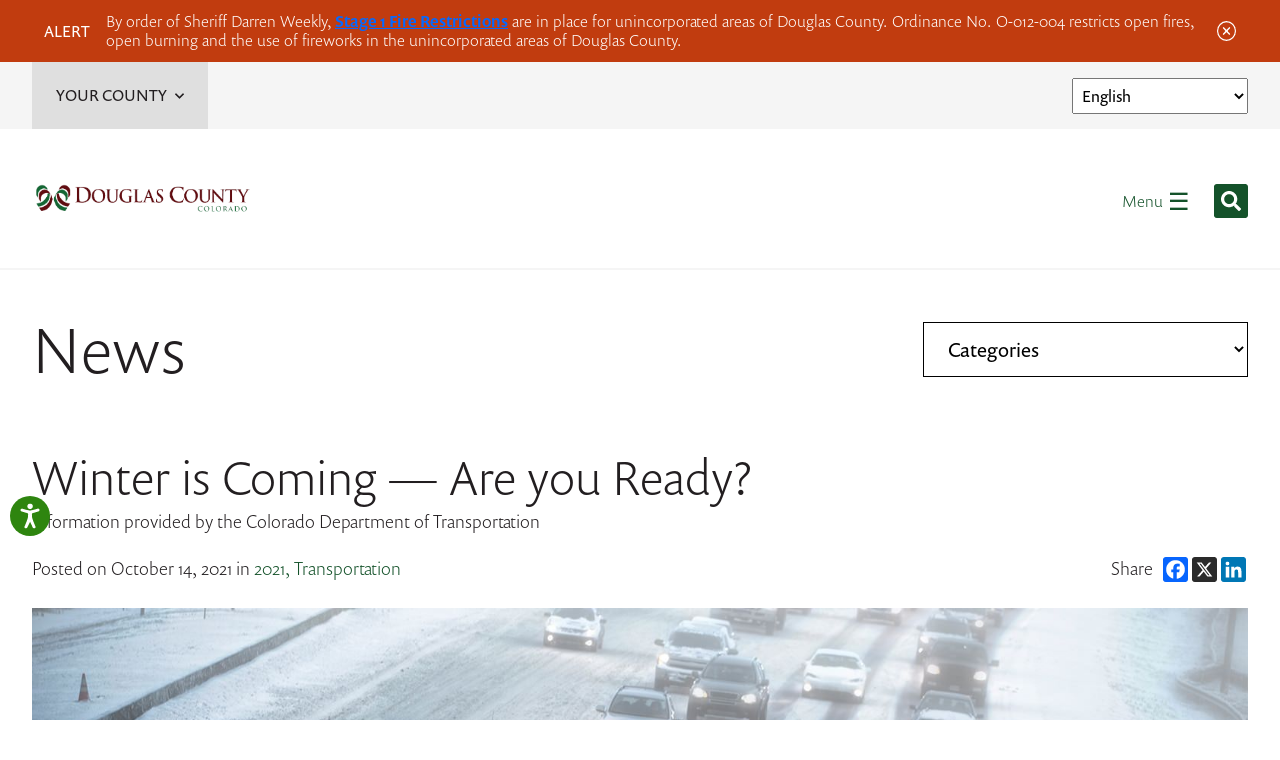

--- FILE ---
content_type: text/html; charset=UTF-8
request_url: https://www.douglas.co.us/winter-is-coming-are-you-ready/
body_size: 20604
content:
<!DOCTYPE html>

<html lang="en">
<head>
	
	<meta http-equiv="Content-Type" content="text/html; charset=UTF-8">

	<meta name="viewport" content="width=device-width">

	<meta name='robots' content='index, follow, max-image-preview:large, max-snippet:-1, max-video-preview:-1' />

	<!-- This site is optimized with the Yoast SEO plugin v24.5 - https://yoast.com/wordpress/plugins/seo/ -->
	<title>Winter is Coming — Are you Ready? - Douglas County</title>
	<link rel="canonical" href="https://www.douglas.co.us/winter-is-coming-are-you-ready/" />
	<meta property="og:locale" content="en_US" />
	<meta property="og:type" content="article" />
	<meta property="og:title" content="Winter is Coming — Are you Ready? - Douglas County" />
	<meta property="og:description" content="The first snow of the season could arrive as soon as today, Thursday, Oct. 14, in the I-25 South Gap construction zone along I-25 between Castle Rock and Monument. Here…" />
	<meta property="og:url" content="https://www.douglas.co.us/winter-is-coming-are-you-ready/" />
	<meta property="og:site_name" content="Douglas County" />
	<meta property="article:published_time" content="2021-10-14T20:44:25+00:00" />
	<meta property="article:modified_time" content="2022-03-06T20:46:41+00:00" />
	<meta property="og:image" content="https://www.douglas.co.us/wp-content/uploads/Winter-Driving.jpg" />
	<meta property="og:image:width" content="1600" />
	<meta property="og:image:height" content="750" />
	<meta property="og:image:type" content="image/jpeg" />
	<meta name="author" content="Douglas County Government RG" />
	<meta name="twitter:card" content="summary_large_image" />
	<meta name="twitter:label1" content="Written by" />
	<meta name="twitter:data1" content="Douglas County Government RG" />
	<meta name="twitter:label2" content="Est. reading time" />
	<meta name="twitter:data2" content="2 minutes" />
	<script type="application/ld+json" class="yoast-schema-graph">{"@context":"https://schema.org","@graph":[{"@type":"WebPage","@id":"https://www.douglas.co.us/winter-is-coming-are-you-ready/","url":"https://www.douglas.co.us/winter-is-coming-are-you-ready/","name":"Winter is Coming — Are you Ready? - Douglas County","isPartOf":{"@id":"https://www.douglas.co.us/#website"},"primaryImageOfPage":{"@id":"https://www.douglas.co.us/winter-is-coming-are-you-ready/#primaryimage"},"image":{"@id":"https://www.douglas.co.us/winter-is-coming-are-you-ready/#primaryimage"},"thumbnailUrl":"https://www.douglas.co.us/wp-content/uploads/Winter-Driving.jpg","datePublished":"2021-10-14T20:44:25+00:00","dateModified":"2022-03-06T20:46:41+00:00","author":{"@id":"https://www.douglas.co.us/#/schema/person/142d558df497a8e8032f37be8f608ca3"},"breadcrumb":{"@id":"https://www.douglas.co.us/winter-is-coming-are-you-ready/#breadcrumb"},"inLanguage":"en-US","potentialAction":[{"@type":"ReadAction","target":["https://www.douglas.co.us/winter-is-coming-are-you-ready/"]}]},{"@type":"ImageObject","inLanguage":"en-US","@id":"https://www.douglas.co.us/winter-is-coming-are-you-ready/#primaryimage","url":"https://www.douglas.co.us/wp-content/uploads/Winter-Driving.jpg","contentUrl":"https://www.douglas.co.us/wp-content/uploads/Winter-Driving.jpg","width":1600,"height":750},{"@type":"BreadcrumbList","@id":"https://www.douglas.co.us/winter-is-coming-are-you-ready/#breadcrumb","itemListElement":[{"@type":"ListItem","position":1,"name":"Home","item":"https://www.douglas.co.us/"},{"@type":"ListItem","position":2,"name":"Blog (Newsroom)","item":"https://www.douglas.co.us/news/"},{"@type":"ListItem","position":3,"name":"Winter is Coming — Are you Ready?"}]},{"@type":"WebSite","@id":"https://www.douglas.co.us/#website","url":"https://www.douglas.co.us/","name":"Douglas County","description":"","potentialAction":[{"@type":"SearchAction","target":{"@type":"EntryPoint","urlTemplate":"https://www.douglas.co.us/?s={search_term_string}"},"query-input":{"@type":"PropertyValueSpecification","valueRequired":true,"valueName":"search_term_string"}}],"inLanguage":"en-US"},{"@type":"Person","@id":"https://www.douglas.co.us/#/schema/person/142d558df497a8e8032f37be8f608ca3","name":"Douglas County Government RG","image":{"@type":"ImageObject","inLanguage":"en-US","@id":"https://www.douglas.co.us/#/schema/person/image/","url":"https://secure.gravatar.com/avatar/f37c5773a6b9563b2db3620738f80159?s=96&d=mm&r=g","contentUrl":"https://secure.gravatar.com/avatar/f37c5773a6b9563b2db3620738f80159?s=96&d=mm&r=g","caption":"Douglas County Government RG"},"url":"https://www.douglas.co.us/author/rhonda-renae-gentry/"}]}</script>
	<!-- / Yoast SEO plugin. -->


<link rel='dns-prefetch' href='//use.typekit.net' />

<link rel="alternate" type="application/rss+xml" title="Douglas County &raquo; Feed" href="https://www.douglas.co.us/feed/" />
<link rel="alternate" type="text/calendar" title="Douglas County &raquo; iCal Feed" href="https://www.douglas.co.us/calendar/?ical=1" />
<link rel='stylesheet' id='tribe-events-pro-mini-calendar-block-styles-css' href='https://www.douglas.co.us/wp-content/plugins/events-calendar-pro/src/resources/css/tribe-events-pro-mini-calendar-block.min.css?ver=7.3.1' type='text/css' media='all' />
<link rel='stylesheet' id='wp-block-library-css' href='https://www.douglas.co.us/wp-includes/css/dist/block-library/style.min.css?ver=6.5.7' type='text/css' media='all' />
<style id='classic-theme-styles-inline-css' type='text/css'>
/*! This file is auto-generated */
.wp-block-button__link{color:#fff;background-color:#32373c;border-radius:9999px;box-shadow:none;text-decoration:none;padding:calc(.667em + 2px) calc(1.333em + 2px);font-size:1.125em}.wp-block-file__button{background:#32373c;color:#fff;text-decoration:none}
</style>
<style id='global-styles-inline-css' type='text/css'>
body{--wp--preset--color--black: #000000;--wp--preset--color--cyan-bluish-gray: #abb8c3;--wp--preset--color--white: #ffffff;--wp--preset--color--pale-pink: #f78da7;--wp--preset--color--vivid-red: #cf2e2e;--wp--preset--color--luminous-vivid-orange: #ff6900;--wp--preset--color--luminous-vivid-amber: #fcb900;--wp--preset--color--light-green-cyan: #7bdcb5;--wp--preset--color--vivid-green-cyan: #00d084;--wp--preset--color--pale-cyan-blue: #8ed1fc;--wp--preset--color--vivid-cyan-blue: #0693e3;--wp--preset--color--vivid-purple: #9b51e0;--wp--preset--gradient--vivid-cyan-blue-to-vivid-purple: linear-gradient(135deg,rgba(6,147,227,1) 0%,rgb(155,81,224) 100%);--wp--preset--gradient--light-green-cyan-to-vivid-green-cyan: linear-gradient(135deg,rgb(122,220,180) 0%,rgb(0,208,130) 100%);--wp--preset--gradient--luminous-vivid-amber-to-luminous-vivid-orange: linear-gradient(135deg,rgba(252,185,0,1) 0%,rgba(255,105,0,1) 100%);--wp--preset--gradient--luminous-vivid-orange-to-vivid-red: linear-gradient(135deg,rgba(255,105,0,1) 0%,rgb(207,46,46) 100%);--wp--preset--gradient--very-light-gray-to-cyan-bluish-gray: linear-gradient(135deg,rgb(238,238,238) 0%,rgb(169,184,195) 100%);--wp--preset--gradient--cool-to-warm-spectrum: linear-gradient(135deg,rgb(74,234,220) 0%,rgb(151,120,209) 20%,rgb(207,42,186) 40%,rgb(238,44,130) 60%,rgb(251,105,98) 80%,rgb(254,248,76) 100%);--wp--preset--gradient--blush-light-purple: linear-gradient(135deg,rgb(255,206,236) 0%,rgb(152,150,240) 100%);--wp--preset--gradient--blush-bordeaux: linear-gradient(135deg,rgb(254,205,165) 0%,rgb(254,45,45) 50%,rgb(107,0,62) 100%);--wp--preset--gradient--luminous-dusk: linear-gradient(135deg,rgb(255,203,112) 0%,rgb(199,81,192) 50%,rgb(65,88,208) 100%);--wp--preset--gradient--pale-ocean: linear-gradient(135deg,rgb(255,245,203) 0%,rgb(182,227,212) 50%,rgb(51,167,181) 100%);--wp--preset--gradient--electric-grass: linear-gradient(135deg,rgb(202,248,128) 0%,rgb(113,206,126) 100%);--wp--preset--gradient--midnight: linear-gradient(135deg,rgb(2,3,129) 0%,rgb(40,116,252) 100%);--wp--preset--font-size--small: 13px;--wp--preset--font-size--medium: 20px;--wp--preset--font-size--large: 36px;--wp--preset--font-size--x-large: 42px;--wp--preset--spacing--20: 0.44rem;--wp--preset--spacing--30: 0.67rem;--wp--preset--spacing--40: 1rem;--wp--preset--spacing--50: 1.5rem;--wp--preset--spacing--60: 2.25rem;--wp--preset--spacing--70: 3.38rem;--wp--preset--spacing--80: 5.06rem;--wp--preset--shadow--natural: 6px 6px 9px rgba(0, 0, 0, 0.2);--wp--preset--shadow--deep: 12px 12px 50px rgba(0, 0, 0, 0.4);--wp--preset--shadow--sharp: 6px 6px 0px rgba(0, 0, 0, 0.2);--wp--preset--shadow--outlined: 6px 6px 0px -3px rgba(255, 255, 255, 1), 6px 6px rgba(0, 0, 0, 1);--wp--preset--shadow--crisp: 6px 6px 0px rgba(0, 0, 0, 1);}:where(.is-layout-flex){gap: 0.5em;}:where(.is-layout-grid){gap: 0.5em;}body .is-layout-flex{display: flex;}body .is-layout-flex{flex-wrap: wrap;align-items: center;}body .is-layout-flex > *{margin: 0;}body .is-layout-grid{display: grid;}body .is-layout-grid > *{margin: 0;}:where(.wp-block-columns.is-layout-flex){gap: 2em;}:where(.wp-block-columns.is-layout-grid){gap: 2em;}:where(.wp-block-post-template.is-layout-flex){gap: 1.25em;}:where(.wp-block-post-template.is-layout-grid){gap: 1.25em;}.has-black-color{color: var(--wp--preset--color--black) !important;}.has-cyan-bluish-gray-color{color: var(--wp--preset--color--cyan-bluish-gray) !important;}.has-white-color{color: var(--wp--preset--color--white) !important;}.has-pale-pink-color{color: var(--wp--preset--color--pale-pink) !important;}.has-vivid-red-color{color: var(--wp--preset--color--vivid-red) !important;}.has-luminous-vivid-orange-color{color: var(--wp--preset--color--luminous-vivid-orange) !important;}.has-luminous-vivid-amber-color{color: var(--wp--preset--color--luminous-vivid-amber) !important;}.has-light-green-cyan-color{color: var(--wp--preset--color--light-green-cyan) !important;}.has-vivid-green-cyan-color{color: var(--wp--preset--color--vivid-green-cyan) !important;}.has-pale-cyan-blue-color{color: var(--wp--preset--color--pale-cyan-blue) !important;}.has-vivid-cyan-blue-color{color: var(--wp--preset--color--vivid-cyan-blue) !important;}.has-vivid-purple-color{color: var(--wp--preset--color--vivid-purple) !important;}.has-black-background-color{background-color: var(--wp--preset--color--black) !important;}.has-cyan-bluish-gray-background-color{background-color: var(--wp--preset--color--cyan-bluish-gray) !important;}.has-white-background-color{background-color: var(--wp--preset--color--white) !important;}.has-pale-pink-background-color{background-color: var(--wp--preset--color--pale-pink) !important;}.has-vivid-red-background-color{background-color: var(--wp--preset--color--vivid-red) !important;}.has-luminous-vivid-orange-background-color{background-color: var(--wp--preset--color--luminous-vivid-orange) !important;}.has-luminous-vivid-amber-background-color{background-color: var(--wp--preset--color--luminous-vivid-amber) !important;}.has-light-green-cyan-background-color{background-color: var(--wp--preset--color--light-green-cyan) !important;}.has-vivid-green-cyan-background-color{background-color: var(--wp--preset--color--vivid-green-cyan) !important;}.has-pale-cyan-blue-background-color{background-color: var(--wp--preset--color--pale-cyan-blue) !important;}.has-vivid-cyan-blue-background-color{background-color: var(--wp--preset--color--vivid-cyan-blue) !important;}.has-vivid-purple-background-color{background-color: var(--wp--preset--color--vivid-purple) !important;}.has-black-border-color{border-color: var(--wp--preset--color--black) !important;}.has-cyan-bluish-gray-border-color{border-color: var(--wp--preset--color--cyan-bluish-gray) !important;}.has-white-border-color{border-color: var(--wp--preset--color--white) !important;}.has-pale-pink-border-color{border-color: var(--wp--preset--color--pale-pink) !important;}.has-vivid-red-border-color{border-color: var(--wp--preset--color--vivid-red) !important;}.has-luminous-vivid-orange-border-color{border-color: var(--wp--preset--color--luminous-vivid-orange) !important;}.has-luminous-vivid-amber-border-color{border-color: var(--wp--preset--color--luminous-vivid-amber) !important;}.has-light-green-cyan-border-color{border-color: var(--wp--preset--color--light-green-cyan) !important;}.has-vivid-green-cyan-border-color{border-color: var(--wp--preset--color--vivid-green-cyan) !important;}.has-pale-cyan-blue-border-color{border-color: var(--wp--preset--color--pale-cyan-blue) !important;}.has-vivid-cyan-blue-border-color{border-color: var(--wp--preset--color--vivid-cyan-blue) !important;}.has-vivid-purple-border-color{border-color: var(--wp--preset--color--vivid-purple) !important;}.has-vivid-cyan-blue-to-vivid-purple-gradient-background{background: var(--wp--preset--gradient--vivid-cyan-blue-to-vivid-purple) !important;}.has-light-green-cyan-to-vivid-green-cyan-gradient-background{background: var(--wp--preset--gradient--light-green-cyan-to-vivid-green-cyan) !important;}.has-luminous-vivid-amber-to-luminous-vivid-orange-gradient-background{background: var(--wp--preset--gradient--luminous-vivid-amber-to-luminous-vivid-orange) !important;}.has-luminous-vivid-orange-to-vivid-red-gradient-background{background: var(--wp--preset--gradient--luminous-vivid-orange-to-vivid-red) !important;}.has-very-light-gray-to-cyan-bluish-gray-gradient-background{background: var(--wp--preset--gradient--very-light-gray-to-cyan-bluish-gray) !important;}.has-cool-to-warm-spectrum-gradient-background{background: var(--wp--preset--gradient--cool-to-warm-spectrum) !important;}.has-blush-light-purple-gradient-background{background: var(--wp--preset--gradient--blush-light-purple) !important;}.has-blush-bordeaux-gradient-background{background: var(--wp--preset--gradient--blush-bordeaux) !important;}.has-luminous-dusk-gradient-background{background: var(--wp--preset--gradient--luminous-dusk) !important;}.has-pale-ocean-gradient-background{background: var(--wp--preset--gradient--pale-ocean) !important;}.has-electric-grass-gradient-background{background: var(--wp--preset--gradient--electric-grass) !important;}.has-midnight-gradient-background{background: var(--wp--preset--gradient--midnight) !important;}.has-small-font-size{font-size: var(--wp--preset--font-size--small) !important;}.has-medium-font-size{font-size: var(--wp--preset--font-size--medium) !important;}.has-large-font-size{font-size: var(--wp--preset--font-size--large) !important;}.has-x-large-font-size{font-size: var(--wp--preset--font-size--x-large) !important;}
.wp-block-navigation a:where(:not(.wp-element-button)){color: inherit;}
:where(.wp-block-post-template.is-layout-flex){gap: 1.25em;}:where(.wp-block-post-template.is-layout-grid){gap: 1.25em;}
:where(.wp-block-columns.is-layout-flex){gap: 2em;}:where(.wp-block-columns.is-layout-grid){gap: 2em;}
.wp-block-pullquote{font-size: 1.5em;line-height: 1.6;}
</style>
<link rel='stylesheet' id='main-css' href='https://www.douglas.co.us/wp-content/themes/douglas-county/style.css?ver=1763723079' type='text/css' media='all' />
<link rel='stylesheet' id='typekit-css' href='https://use.typekit.net/tpm6vyq.css?ver=6.5.7' type='text/css' media='all' />
<link rel='stylesheet' id='heateor_sss_frontend_css-css' href='https://www.douglas.co.us/wp-content/plugins/sassy-social-share/public/css/sassy-social-share-public.css?ver=3.3.79' type='text/css' media='all' />
<style id='heateor_sss_frontend_css-inline-css' type='text/css'>
.heateor_sss_button_instagram span.heateor_sss_svg,a.heateor_sss_instagram span.heateor_sss_svg{background:radial-gradient(circle at 30% 107%,#fdf497 0,#fdf497 5%,#fd5949 45%,#d6249f 60%,#285aeb 90%)}.heateor_sss_horizontal_sharing .heateor_sss_svg,.heateor_sss_standard_follow_icons_container .heateor_sss_svg{color:#fff;border-width:0px;border-style:solid;border-color:transparent}.heateor_sss_horizontal_sharing .heateorSssTCBackground{color:#666}.heateor_sss_horizontal_sharing span.heateor_sss_svg:hover,.heateor_sss_standard_follow_icons_container span.heateor_sss_svg:hover{border-color:transparent;}.heateor_sss_vertical_sharing span.heateor_sss_svg,.heateor_sss_floating_follow_icons_container span.heateor_sss_svg{color:#fff;border-width:0px;border-style:solid;border-color:transparent;}.heateor_sss_vertical_sharing .heateorSssTCBackground{color:#666;}.heateor_sss_vertical_sharing span.heateor_sss_svg:hover,.heateor_sss_floating_follow_icons_container span.heateor_sss_svg:hover{border-color:transparent;}@media screen and (max-width:783px) {.heateor_sss_vertical_sharing{display:none!important}}
</style>
<link rel='stylesheet' id='wp-document-revisions-front-css' href='https://www.douglas.co.us/wp-content/plugins/wp-document-revisions/css/style-front.css?ver=3.6.0' type='text/css' media='all' />
<style id='rocket-lazyload-inline-css' type='text/css'>
.rll-youtube-player{position:relative;padding-bottom:56.23%;height:0;overflow:hidden;max-width:100%;}.rll-youtube-player:focus-within{outline: 2px solid currentColor;outline-offset: 5px;}.rll-youtube-player iframe{position:absolute;top:0;left:0;width:100%;height:100%;z-index:100;background:0 0}.rll-youtube-player img{bottom:0;display:block;left:0;margin:auto;max-width:100%;width:100%;position:absolute;right:0;top:0;border:none;height:auto;-webkit-transition:.4s all;-moz-transition:.4s all;transition:.4s all}.rll-youtube-player img:hover{-webkit-filter:brightness(75%)}.rll-youtube-player .play{height:100%;width:100%;left:0;top:0;position:absolute;background:url(https://www.douglas.co.us/wp-content/plugins/wp-rocket/assets/img/youtube.png) no-repeat center;background-color: transparent !important;cursor:pointer;border:none;}
</style>
<script type="text/javascript" src="https://www.douglas.co.us/wp-includes/js/jquery/jquery.min.js?ver=3.7.1" id="jquery-core-js"></script>
<script type="text/javascript" src="https://www.douglas.co.us/wp-includes/js/jquery/jquery-migrate.min.js?ver=3.4.1" id="jquery-migrate-js"></script>
<link rel="https://api.w.org/" href="https://www.douglas.co.us/wp-json/" /><link rel="alternate" type="application/json" href="https://www.douglas.co.us/wp-json/wp/v2/posts/1429" /><link rel='shortlink' href='https://www.douglas.co.us/?p=1429' />
<link rel="alternate" type="application/json+oembed" href="https://www.douglas.co.us/wp-json/oembed/1.0/embed?url=https%3A%2F%2Fwww.douglas.co.us%2Fwinter-is-coming-are-you-ready%2F" />
<link rel="alternate" type="text/xml+oembed" href="https://www.douglas.co.us/wp-json/oembed/1.0/embed?url=https%3A%2F%2Fwww.douglas.co.us%2Fwinter-is-coming-are-you-ready%2F&#038;format=xml" />
<meta name="generator" content="performant-translations 1.2.0">
<meta name="tec-api-version" content="v1"><meta name="tec-api-origin" content="https://www.douglas.co.us"><link rel="alternate" href="https://www.douglas.co.us/wp-json/tribe/events/v1/" /><link rel="icon" href="https://www.douglas.co.us/wp-content/uploads/2022/04/douglas_fav.png" sizes="32x32" />
<link rel="icon" href="https://www.douglas.co.us/wp-content/uploads/2022/04/douglas_fav.png" sizes="192x192" />
<link rel="apple-touch-icon" href="https://www.douglas.co.us/wp-content/uploads/2022/04/douglas_fav.png" />
<meta name="msapplication-TileImage" content="https://www.douglas.co.us/wp-content/uploads/2022/04/douglas_fav.png" />
<noscript><style id="rocket-lazyload-nojs-css">.rll-youtube-player, [data-lazy-src]{display:none !important;}</style></noscript>
	<!-- Google tag (gtag.js) --> 
<script async src="https://www.googletagmanager.com/gtag/js?id=G-EWLES9VN6X"></script>
<script>
  window.dataLayer = window.dataLayer || [];
  function gtag(){dataLayer.push(arguments);}
  gtag('js', new Date());

  gtag('config', 'G-EWLES9VN6X');
</script>

<!-- Google Tag Manager -->
<script>(function(w,d,s,l,i){w[l]=w[l]||[];w[l].push({'gtm.start':
new Date().getTime(),event:'gtm.js'});var f=d.getElementsByTagName(s)[0],
j=d.createElement(s),dl=l!='dataLayer'?'&l='+l:'';j.async=true;j.src=
'https://www.googletagmanager.com/gtm.js?id='+i+dl;f.parentNode.insertBefore(j,f);
})(window,document,'script','dataLayer','GTM-M96DK4J');</script>
<!-- End Google Tag Manager -->


<!-- Global site tag (gtag.js) - Google Analytics -->
<script async src="https://www.googletagmanager.com/gtag/js?id=UA-3642573-1"></script>
<script>
  window.dataLayer = window.dataLayer || [];
  function gtag(){dataLayer.push(arguments);}
  gtag('js', new Date());

  gtag('config', 'UA-3642573-1');
</script>

	<style>
		
		
	</style>

<meta name="generator" content="WP Rocket 3.20.1.2" data-wpr-features="wpr_lazyload_images wpr_lazyload_iframes wpr_desktop" /></head>

<body class="post-template-default single single-post postid-1429 single-format-standard tribe-no-js">

<!-- Google Tag Manager (noscript) -->
<noscript><iframe src="https://www.googletagmanager.com/ns.html?id=GTM-M96DK4J"
height="0" width="0" style="display:none;visibility:hidden"></iframe></noscript>
<!-- End Google Tag Manager (noscript) -->


	<section data-rocket-location-hash="a432b5b445a54f994c805da15aa4123e" class="alerts">

		<div data-rocket-location-hash="6005da2017e5fd3302f88d75d9af55c2" class="container">

						
				
					<div data-rocket-location-hash="91cdd6a83c074226e64ddf81a8b1e2a4" class="alert" data-label="by-order-of-sheriff-darren-weekly-stage-1-fire-restrictions-are-in-place-for-unincorporated-areas-of-douglas-county-ordinance-no-o-012-004-restricts-open-fires-open-burning-and-the-use-of-firework">

						<span class="alert-label">Alert</span>

						<div data-rocket-location-hash="3b558c489388313a30d69add33f2298e" class="content"><p>By order of Sheriff Darren Weekly, <a href="https://www.douglas.co.us/stage-1-fire-restrictions-in-place-beginning-dec-15-2025/" target="_blank" rel="noopener">Stage 1 Fire Restrictions</a> are in place for unincorporated areas of Douglas County. Ordinance No. O-012-004 restricts open fires, open burning and the use of fireworks in the unincorporated areas of Douglas County.</p>
</div>

						<div class="alert-close"><svg xmlns="http://www.w3.org/2000/svg" width="19.25" height="19.25" viewBox="0 0 19.25 19.25"><g id="Icon_ionic-ios-close-circle-outline" data-name="Icon ionic-ios-close-circle-outline" transform="translate(-3.375 -3.375)"><path id="Path_1" data-name="Path 1" d="M19.556,18.509,17.117,16.07l2.439-2.439a.739.739,0,1,0-1.046-1.046l-2.439,2.439-2.439-2.439a.739.739,0,1,0-1.046,1.046l2.439,2.439-2.439,2.439a.715.715,0,0,0,0,1.046.735.735,0,0,0,1.046,0l2.439-2.439,2.439,2.439a.743.743,0,0,0,1.046,0A.735.735,0,0,0,19.556,18.509Z" transform="translate(-3.072 -3.07)" fill="#fff"/><path id="Path_2" data-name="Path 2" d="M13,4.671A8.326,8.326,0,1,1,7.109,7.109,8.274,8.274,0,0,1,13,4.671m0-1.3A9.625,9.625,0,1,0,22.625,13,9.624,9.624,0,0,0,13,3.375Z" fill="#fff"/></g></svg></div>

					</div>

				
			
		</div>

	</section>


<header data-rocket-location-hash="0530dce59c44b9272174b9d086f5b9ea" class="header-container">

	<div data-rocket-location-hash="c8a2ad606dd3c438787ddade730f2568" class="header-top">

		<div data-rocket-location-hash="c2b2a1461d8b94e639cd80a05325878c" class="container">

			<div data-rocket-location-hash="8c6c0d229d1406c3db204c71f56ce377" class="sub-content">

				<div class="header-county-menu">

					<h6 class="header-county-menu-button">Your County<svg xmlns="http://www.w3.org/2000/svg" width="18" height="10.924" viewBox="0 0 18 10.924"><path id="Icon_awesome-chevron-up" data-name="Icon awesome-chevron-up" d="M10.1,8.973l8.011,8.011a.989.989,0,0,1,0,1.4l-.934.934a.989.989,0,0,1-1.4,0L9.4,12.97,3.019,19.319a.989.989,0,0,1-1.4,0l-.934-.934a.989.989,0,0,1,0-1.4L8.7,8.973A.989.989,0,0,1,10.1,8.973Z" transform="translate(18.398 19.607) rotate(180)" fill="#0e4822"/></svg></h6>
					
					<div class="menu-your-county-container"><ul id="menu-your-county" class="menu"><li id="menu-item-1808" class="menu-item menu-item-type-custom menu-item-object-custom menu-item-home menu-item-1808"><a href="https://www.douglas.co.us/#service-finder">Service Finder</a></li>
<li id="menu-item-1591" class="menu-item menu-item-type-post_type menu-item-object-page menu-item-1591"><a href="https://www.douglas.co.us/board-county-commissioners/transparency/elected-officials/">Elected Officials</a></li>
<li id="menu-item-1585" class="menu-item menu-item-type-custom menu-item-object-custom menu-item-1585"><a target="_blank" rel="noopener" href="https://douglasco.csod.com/ux/ats/careersite/5/home?c=douglasco">Jobs</a></li>
<li id="menu-item-1583" class="menu-item menu-item-type-post_type menu-item-object-page menu-item-1583"><a href="https://www.douglas.co.us/offices-departments-divisions/">Offices, Departments &#038; Divisions</a></li>
<li id="menu-item-169752" class="menu-item menu-item-type-post_type menu-item-object-page menu-item-169752"><a href="https://www.douglas.co.us/volunteer-opportunities/">Volunteer Opportunities</a></li>
</ul></div>
				</div>

			</div>

			<div class="translate-container">

				<div class="gtranslate_wrapper" id="gt-wrapper-40244862"></div>
			</div>

		</div>

	</div>
	
	<div data-rocket-location-hash="21f261f2347ee18faf7d57b742892731" class="header-bottom">

		<div data-rocket-location-hash="e6eb6fcccd8ab4e0754c54f80a5d14c0" class="container">

			<div class="header-left">
			
				<a href="https://www.douglas.co.us" class="logo"><img src="data:image/svg+xml,%3Csvg%20xmlns='http://www.w3.org/2000/svg'%20viewBox='0%200%200%200'%3E%3C/svg%3E" title="Douglas County Colorado Website" alt="Douglas County Colorado Website" data-lazy-src="https://www.douglas.co.us/wp-content/themes/douglas-county/images/logo.png"><noscript><img src="https://www.douglas.co.us/wp-content/themes/douglas-county/images/logo.png" title="Douglas County Colorado Website" alt="Douglas County Colorado Website"></noscript></a>
							
				<nav class="nav"><ul id="menu-main-menu" class=""><li id="menu-item-1566" class="menu-item menu-item-type-post_type menu-item-object-page menu-item-has-children menu-item-1566"><a href="https://www.douglas.co.us/living/">Living</a>
<ul class="sub-menu">
	<li id="menu-item-158497" class="menu-item menu-item-type-post_type menu-item-object-page menu-item-has-children menu-item-158497"><a href="https://www.douglas.co.us/mental-health/">Mental Health</a>
	<ul class="sub-menu">
		<li id="menu-item-158496" class="menu-item menu-item-type-post_type menu-item-object-page menu-item-158496"><a href="https://www.douglas.co.us/mental-health/mental-health-initiatives/">Mental Health Collaborative</a></li>
		<li id="menu-item-158495" class="menu-item menu-item-type-post_type menu-item-object-page menu-item-158495"><a href="https://www.douglas.co.us/mental-health/mental-health-initiatives/resources/">Mental Health Resources</a></li>
	</ul>
</li>
	<li id="menu-item-126770" class="menu-item menu-item-type-post_type menu-item-object-page menu-item-has-children menu-item-126770"><a href="https://www.douglas.co.us/driving/">Driving</a>
	<ul class="sub-menu">
		<li id="menu-item-126772" class="menu-item menu-item-type-post_type menu-item-object-page menu-item-126772"><a href="https://www.douglas.co.us/motorvehicle/driver-license/">Driver License</a></li>
		<li id="menu-item-129565" class="menu-item menu-item-type-post_type menu-item-object-page menu-item-129565"><a href="https://www.douglas.co.us/motorvehicle/">Vehicle Registration</a></li>
	</ul>
</li>
	<li id="menu-item-125242" class="menu-item menu-item-type-post_type menu-item-object-page menu-item-has-children menu-item-125242"><a href="https://www.douglas.co.us/my-property/">My Property</a>
	<ul class="sub-menu">
		<li id="menu-item-134676" class="menu-item menu-item-type-post_type menu-item-object-page menu-item-134676"><a href="https://www.douglas.co.us/budget/open-data/">Open Data / Dougco Hub</a></li>
		<li id="menu-item-126037" class="menu-item menu-item-type-post_type menu-item-object-page menu-item-126037"><a href="https://www.douglas.co.us/building-division/permits/">Permits (Building)</a></li>
		<li id="menu-item-126036" class="menu-item menu-item-type-post_type menu-item-object-page menu-item-126036"><a href="https://www.douglas.co.us/treasurer/">Taxes</a></li>
		<li id="menu-item-163509" class="menu-item menu-item-type-post_type menu-item-object-page menu-item-163509"><a href="https://www.douglas.co.us/assessor/">Value</a></li>
	</ul>
</li>
	<li id="menu-item-153873" class="menu-item menu-item-type-custom menu-item-object-custom menu-item-has-children menu-item-153873"><a href="https://www.douglas.co.us/human-services/assistance/">Assistance</a>
	<ul class="sub-menu">
		<li id="menu-item-126048" class="menu-item menu-item-type-post_type menu-item-object-page menu-item-126048"><a href="https://www.douglas.co.us/human-services/assistance/financial-assistance/">Financial</a></li>
		<li id="menu-item-126047" class="menu-item menu-item-type-post_type menu-item-object-page menu-item-126047"><a href="https://www.douglas.co.us/human-services/assistance/food-assistance/">Food</a></li>
		<li id="menu-item-126049" class="menu-item menu-item-type-post_type menu-item-object-page menu-item-126049"><a href="https://www.douglas.co.us/human-services/assistance/medical-assistance/">Medical</a></li>
		<li id="menu-item-179814" class="menu-item menu-item-type-post_type menu-item-object-page menu-item-179814"><a href="https://www.douglas.co.us/public-resources-in-douglas-county/">Online Resource Search</a></li>
	</ul>
</li>
	<li id="menu-item-126207" class="menu-item menu-item-type-post_type menu-item-object-page menu-item-has-children menu-item-126207"><a href="https://www.douglas.co.us/roadways/">Roadways</a>
	<ul class="sub-menu">
		<li id="menu-item-126211" class="menu-item menu-item-type-post_type menu-item-object-page menu-item-126211"><a href="https://www.douglas.co.us/public-works/road-maintenance/gravel-roads/">Gravel Roads</a></li>
		<li id="menu-item-176984" class="menu-item menu-item-type-post_type menu-item-object-page menu-item-176984"><a href="https://www.douglas.co.us/public-works/transportation-projects/">Transportation Projects</a></li>
		<li id="menu-item-148963" class="menu-item menu-item-type-post_type menu-item-object-page menu-item-148963"><a href="https://www.douglas.co.us/public-works/road-maintenance/ice-and-snow/">Snow and Ice Removal</a></li>
		<li id="menu-item-126210" class="menu-item menu-item-type-post_type menu-item-object-page menu-item-126210"><a href="https://www.douglas.co.us/public-works/traffic/">Traffic</a></li>
	</ul>
</li>
	<li id="menu-item-126028" class="menu-item menu-item-type-post_type menu-item-object-page menu-item-has-children menu-item-126028"><a href="https://www.douglas.co.us/getting-outdoors/">Getting Outdoors</a>
	<ul class="sub-menu">
		<li id="menu-item-176948" class="menu-item menu-item-type-post_type menu-item-object-page menu-item-176948"><a href="https://www.douglas.co.us/board-county-commissioners/board-priorities/historic-and-natural-resources/parks-trails-historic-resources-and-open-space-fund/">Parks, Trails, Historic Resources and Open Space Fund</a></li>
		<li id="menu-item-126044" class="menu-item menu-item-type-post_type menu-item-object-page menu-item-126044"><a href="https://www.douglas.co.us/open-space-natural-resources/projects/decode-douglas-county-outdoors/">Decode DC Outdoors</a></li>
		<li id="menu-item-126046" class="menu-item menu-item-type-post_type menu-item-object-page menu-item-126046"><a href="https://www.douglas.co.us/open-space-natural-resources/properties/">Open Space Properties &#038; Trails</a></li>
		<li id="menu-item-126240" class="menu-item menu-item-type-post_type menu-item-object-page menu-item-126240"><a href="https://www.douglas.co.us/parks-trails-building-grounds/parks-trails/">Parks</a></li>
		<li id="menu-item-168670" class="menu-item menu-item-type-post_type menu-item-object-page menu-item-168670"><a href="https://www.douglas.co.us/rueter-hess-recreation/">Rueter-Hess Recreation</a></li>
	</ul>
</li>
	<li id="menu-item-133272" class="menu-item menu-item-type-post_type menu-item-object-page menu-item-has-children menu-item-133272"><a href="https://www.douglas.co.us/health-department/">Healthy Living</a>
	<ul class="sub-menu">
		<li id="menu-item-148660" class="menu-item menu-item-type-post_type menu-item-object-page menu-item-148660"><a href="https://www.douglas.co.us/health-department/community-health/">Community Health and Clinical Services</a></li>
		<li id="menu-item-148663" class="menu-item menu-item-type-post_type menu-item-object-page menu-item-148663"><a href="https://www.douglas.co.us/health-department/disease-surveillance/">Disease Surveillance</a></li>
		<li id="menu-item-148662" class="menu-item menu-item-type-post_type menu-item-object-page menu-item-148662"><a href="https://www.douglas.co.us/health-department/emergency-preparedness-response/">Emergency Preparedness and Response</a></li>
		<li id="menu-item-148661" class="menu-item menu-item-type-post_type menu-item-object-page menu-item-148661"><a href="https://www.douglas.co.us/health-department/environmental-health/">Environmental Health</a></li>
		<li id="menu-item-133273" class="menu-item menu-item-type-post_type menu-item-object-page menu-item-133273"><a href="https://www.douglas.co.us/health-department/vital-records/">Vital Records</a></li>
	</ul>
</li>
	<li id="menu-item-126752" class="menu-item menu-item-type-post_type menu-item-object-page menu-item-has-children menu-item-126752"><a href="https://www.douglas.co.us/request-file-documents/">Request/File Documents</a>
	<ul class="sub-menu">
		<li id="menu-item-126754" class="menu-item menu-item-type-post_type menu-item-object-page menu-item-126754"><a href="https://www.douglas.co.us/board-county-commissioners/transparency/open-records/">Colorado Open Records Act (CORA)</a></li>
		<li id="menu-item-126753" class="menu-item menu-item-type-post_type menu-item-object-page menu-item-126753"><a href="https://www.douglas.co.us/recording/marriage-licenses/">Marriage / Civil Union Licenses</a></li>
		<li id="menu-item-126756" class="menu-item menu-item-type-post_type menu-item-object-page menu-item-126756"><a href="https://www.douglas.co.us/recording/passports/">Passports</a></li>
	</ul>
</li>
</ul>
</li>
<li id="menu-item-1568" class="menu-item menu-item-type-post_type menu-item-object-page menu-item-has-children menu-item-1568"><a href="https://www.douglas.co.us/business/">Business</a>
<ul class="sub-menu">
	<li id="menu-item-127519" class="menu-item menu-item-type-post_type menu-item-object-page menu-item-has-children menu-item-127519"><a href="https://www.douglas.co.us/business-development/">My Property</a>
	<ul class="sub-menu">
		<li id="menu-item-127523" class="menu-item menu-item-type-post_type menu-item-object-page menu-item-127523"><a href="https://www.douglas.co.us/assessor/commercial-property/forms/">Commercial Forms</a></li>
		<li id="menu-item-127522" class="menu-item menu-item-type-post_type menu-item-object-page menu-item-127522"><a href="https://www.douglas.co.us/assessor/commercial-property/">Commercial Property</a></li>
		<li id="menu-item-127521" class="menu-item menu-item-type-post_type menu-item-object-page menu-item-127521"><a href="https://www.douglas.co.us/treasurer/about-property-tax/">Property Tax</a></li>
	</ul>
</li>
	<li id="menu-item-127520" class="menu-item menu-item-type-post_type menu-item-object-page menu-item-has-children menu-item-127520"><a href="https://www.douglas.co.us/business-development/">Resources</a>
	<ul class="sub-menu">
		<li id="menu-item-127525" class="menu-item menu-item-type-post_type menu-item-object-page menu-item-127525"><a href="https://www.douglas.co.us/planning/economic-development/">Economic Development</a></li>
		<li id="menu-item-127527" class="menu-item menu-item-type-post_type menu-item-object-page menu-item-127527"><a href="https://www.douglas.co.us/planning/economic-development/economic-development-quarterly-reports/">Economic Development Reports</a></li>
		<li id="menu-item-134675" class="menu-item menu-item-type-post_type menu-item-object-page menu-item-134675"><a href="https://www.douglas.co.us/budget/open-data/">Open Data / Dougco Hub</a></li>
		<li id="menu-item-127526" class="menu-item menu-item-type-post_type menu-item-object-page menu-item-127526"><a href="https://www.douglas.co.us/planning/economic-development/population-development-report/">Population &amp; Development Report</a></li>
	</ul>
</li>
</ul>
</li>
<li id="menu-item-1555" class="menu-item menu-item-type-post_type menu-item-object-page current_page_parent menu-item-has-children menu-item-1555"><a href="https://www.douglas.co.us/news/">News</a>
<ul class="sub-menu">
	<li id="menu-item-123442" class="menu-item menu-item-type-post_type menu-item-object-page menu-item-123442"><a href="https://www.douglas.co.us/news/media-contacts/">Media Contacts / PIOs</a></li>
</ul>
</li>
<li id="menu-item-169749" class="menu-item menu-item-type-post_type menu-item-object-page menu-item-169749"><a href="https://www.douglas.co.us/volunteer-opportunities/">Volunteer Opportunities</a></li>
<li id="menu-item-1569" class="menu-item menu-item-type-post_type menu-item-object-page menu-item-has-children menu-item-1569"><a href="https://www.douglas.co.us/contact-us/">Contact Us</a>
<ul class="sub-menu">
	<li id="menu-item-1604" class="menu-item menu-item-type-post_type menu-item-object-page menu-item-1604"><a href="https://www.douglas.co.us/key-contacts/">Key Contacts</a></li>
	<li id="menu-item-1602" class="menu-item menu-item-type-post_type menu-item-object-page menu-item-1602"><a href="https://www.douglas.co.us/report-a-concern/">Ask a Question, Report Issues or Concerns</a></li>
	<li id="menu-item-1603" class="menu-item menu-item-type-post_type menu-item-object-page menu-item-1603"><a href="https://www.douglas.co.us/news/media-contacts/">Media Contacts / PIOs</a></li>
</ul>
</li>
</ul></nav>
			</div>

			<div class="header-right">

				<a class="menu-toggle" href="#"><span>Menu</span> &#9776;</a>

				<div class="header-search">

					<svg xmlns="http://www.w3.org/2000/svg" width="26" height="26.004" viewBox="0 0 26 26.004"><path id="Icon_awesome-search" data-name="Icon awesome-search" d="M25.646,22.483l-5.063-5.063a1.218,1.218,0,0,0-.863-.355h-.828a10.558,10.558,0,1,0-1.828,1.828v.828a1.218,1.218,0,0,0,.355.863l5.063,5.063a1.214,1.214,0,0,0,1.722,0l1.437-1.437a1.225,1.225,0,0,0,.005-1.727ZM10.563,17.064a6.5,6.5,0,1,1,6.5-6.5A6.5,6.5,0,0,1,10.563,17.064Z" fill="#fff"/></svg>
					
				</div>

			</div>

		</div>

	</div>

	
			
		<div data-rocket-location-hash="4e6a83ca944be9b10cd77209c6615846" class="submenu-cta">

			<div data-rocket-location-hash="5d169185eb14eb9d1a97d45408fc8b0b" class="submenu-cta-text">Looking for something specific?</div>

			<a href='#service-finder'  class="button">
			
				Service Finder			
				<svg xmlns="http://www.w3.org/2000/svg" width="4.947" height="8.652" viewBox="0 0 4.947 8.652"><path id="Icon_ionic-ios-arrow-forward" data-name="Icon ionic-ios-arrow-forward" d="M14.7,10.521,11.428,7.249a.616.616,0,0,1,0-.873.624.624,0,0,1,.876,0l3.71,3.707a.617.617,0,0,1,.018.853l-3.725,3.733a.618.618,0,1,1-.876-.873Z" transform="translate(-11.246 -6.196)" fill="#14522a"/></svg>
			
			</a>

		</div>
		
	
</header><!-- end header -->

<section data-rocket-location-hash="e302d3d8c68fcb2be4f64e31e8f54045" class="service-finder">

	<div data-rocket-location-hash="d437db90a281c0985795bb9a13367089" class="service-finder-container">

		<div data-rocket-location-hash="6a40b93ad0d213fce3bb207a30df4f42" class="close">&times;</div>

		<div data-rocket-location-hash="54befffc72845a08f60155c95b6076d4" class="service-finder-content">

			<div class="service-finder-1">

				<h4>01.</h4>

				<h3>Help Me With...</h3>

				<div class="service-dropdown">

					<div class="service-dropdown-top">
						
						<span>Select from list</span>

						<svg xmlns="http://www.w3.org/2000/svg" width="12" height="6" viewBox="0 0 12 6"><path id="Icon_ionic-md-arrow-dropdown" data-name="Icon ionic-md-arrow-dropdown" d="M9,13.5l6,6,6-6Z" transform="translate(-9 -13.5)" fill="#fff"/></svg>
					
					</div>

					<div class="service-dropdown-list">

						
							<div class="service-dropdown-list-item" data-how="my-residential-property">My Residential Property  </div>
						
						
							<div class="service-dropdown-list-item" data-how="my-drivers-license-or-vehicle-registration">My Driver's License or Vehicle Registration </div>
						
						
							<div class="service-dropdown-list-item" data-how="requesting-assistance">Requesting Assistance </div>
						
						
							<div class="service-dropdown-list-item" data-how="elections">Elections</div>
						
						
							<div class="service-dropdown-list-item" data-how="health-department">Health Department</div>
						
						
					</div>

				</div>

			</div>

			<div class="service-finder-2">

				<h4>02.</h4>

				<h3></h3>

				<div class="service-dropdown">

					<div class="service-dropdown-top">
						
						<span>Select from list</span>

						<svg xmlns="http://www.w3.org/2000/svg" width="12" height="6" viewBox="0 0 12 6"><path id="Icon_ionic-md-arrow-dropdown" data-name="Icon ionic-md-arrow-dropdown" d="M9,13.5l6,6,6-6Z" transform="translate(-9 -13.5)" fill="#fff"/></svg>
					
					</div>

					<div class="service-dropdown-list">

						
                                                        
                                
                                
                                
                                                            
							    <div class="service-dropdown-list-item" data-how="my-residential-property" data-service="my-property-valuation" data-url="https://www.douglas.co.us/assessor/" data-button="Property Valuation">My Property Valuation </div>
                            
                                
                                
                                
                                                            
							    <div class="service-dropdown-list-item" data-how="my-residential-property" data-service="understanding-my-valuation" data-url="https://www.douglas.co.us/assessor/2021-2022-property-valuation/" data-button="Property Valuation">Understanding My Valuation</div>
                            
                                
                                
                                
                                                            
							    <div class="service-dropdown-list-item" data-how="my-residential-property" data-service="paying-my-property-tax" data-url="https://www.douglas.co.us/treasurer/property-tax-payment/" data-button="Property Tax Payment">Paying My Property Tax </div>
                            
                                
                                
                                
                                                            
							    <div class="service-dropdown-list-item" data-how="my-residential-property" data-service="neighborhood-sales" data-url="https://www.douglas.co.us/assessor/residential-property/residential-sales-2021/" data-button="Residential Sales 2021">Neighborhood Sales</div>
                            
                                
                                
                                
                                                            
							    <div class="service-dropdown-list-item" data-how="my-residential-property" data-service="building-permits" data-url="https://www.douglas.co.us/building-division/" data-button="Building Division">Building Permits</div>
                            
                            						
						
                                                        
                                
                                
                                
                                                            
							    <div class="service-dropdown-list-item" data-how="my-drivers-license-or-vehicle-registration" data-service="vehicle-registration-new-stickers" data-url="https://www.douglas.co.us/motorvehicle/renewing-license-plates/" data-button="Renew Vehicle Registration (License Plates)">Vehicle Registration - New Stickers  </div>
                            
                                
                                
                                
                                                            
							    <div class="service-dropdown-list-item" data-how="my-drivers-license-or-vehicle-registration" data-service="vehicle-registration-new-vehicle" data-url="https://www.douglas.co.us/motorvehicle/buying-or-selling-a-vehicle/" data-button="Buying or Selling a Vehicle">Vehicle Registration - New Vehicle </div>
                            
                                
                                
                                
                                                            
							    <div class="service-dropdown-list-item" data-how="my-drivers-license-or-vehicle-registration" data-service="drivers-license-new-or-renew" data-url="https://www.douglas.co.us/motorvehicle/driver-license/" data-button="Driver License">Drivers License - New or Renew </div>
                            
                                
                                
                                
                                                            
							    <div class="service-dropdown-list-item" data-how="my-drivers-license-or-vehicle-registration" data-service="new-resident-vehicle-registration" data-url="https://www.douglas.co.us/motorvehicle/information-for-new-residents/" data-button="Information for New Residents">New Resident Vehicle Registration</div>
                            
                            						
						
                                                        
                                
                                
                                
                                                            
							    <div class="service-dropdown-list-item" data-how="requesting-assistance" data-service="adult-protection" data-url="https://www.douglas.co.us/human-services/assistance/adult-protection/" data-button="Adult Protection">Adult Protection </div>
                            
                                
                                
                                
                                                            
							    <div class="service-dropdown-list-item" data-how="requesting-assistance" data-service="child-welfare" data-url="https://www.douglas.co.us/human-services/assistance/child-welfare/" data-button="Child Welfare">Child Welfare </div>
                            
                                
                                
                                
                                                            
							    <div class="service-dropdown-list-item" data-how="requesting-assistance" data-service="child-support" data-url="https://www.douglas.co.us/human-services/assistance/child-support/" data-button="Child Support">Child Support </div>
                            
                                
                                
                                
                                                            
							    <div class="service-dropdown-list-item" data-how="requesting-assistance" data-service="child-care" data-url="https://www.douglas.co.us/human-services/assistance/early-childhood-assistance/" data-button="Early Childhood Assistance">Child Care </div>
                            
                                
                                
                                
                                                            
							    <div class="service-dropdown-list-item" data-how="requesting-assistance" data-service="financial-assistance" data-url="https://www.douglas.co.us/human-services/assistance/financial-assistance/" data-button="Financial Assistance">Financial Assistance </div>
                            
                                
                                
                                
                                                            
							    <div class="service-dropdown-list-item" data-how="requesting-assistance" data-service="medical-assistance" data-url="https://www.douglas.co.us/human-services/assistance/medical-assistance/" data-button="Medical Assistance">Medical Assistance </div>
                            
                                
                                
                                
                                                            
							    <div class="service-dropdown-list-item" data-how="requesting-assistance" data-service="food-assistance" data-url="https://www.douglas.co.us/human-services/assistance/food-assistance/" data-button="Food Assistance">Food Assistance </div>
                            
                            						
						
                                                        
                                
                                
                                
                                                            
							    <div class="service-dropdown-list-item" data-how="elections" data-service="register-to-vote-update-voter-registration" data-url="https://www.coloradosos.gov/voter/pages/pub/home.xhtml" data-button="Register to Vote">Register to Vote / Update Voter Registration</div>
                            
                                
                                
                                
                                                            
							    <div class="service-dropdown-list-item" data-how="elections" data-service="upcoming-election-information" data-url="https://www.douglas.co.us/elections/election-information/" data-button="Election Information">Upcoming Election Information</div>
                            
                                
                                
                                
                                                            
							    <div class="service-dropdown-list-item" data-how="elections" data-service="ballot-drop-box-locations" data-url="https://www.douglas.co.us/elections/ballot-drop-off-locations/" data-button="Ballot Drop Box Locations">Ballot Drop Box Locations</div>
                            
                                
                                
                                
                                                            
							    <div class="service-dropdown-list-item" data-how="elections" data-service="voter-service-and-polling-centers" data-url="https://www.douglas.co.us/elections/voter-service-and-polling-centers/" data-button="Voter Service and Polling Centers">Voter Service and Polling Centers</div>
                            
                            						
						
                                                        
                                
                                
                                
                                                            
							    <div class="service-dropdown-list-item" data-how="health-department" data-service="birth-death-records" data-url="https://www.douglas.co.us/health-department/vital-records/" data-button="Vital Records">Birth/Death Records</div>
                            
                                
                                
                                
                                                            
							    <div class="service-dropdown-list-item" data-how="health-department" data-service="restaurant-inspections" data-url="https://www.douglas.co.us/health-department/inspections-retail-food-establishments/" data-button="Inspections (Health Department)">Restaurant Inspections</div>
                            
                                
                                
                                
                                                            
							    <div class="service-dropdown-list-item" data-how="health-department" data-service="community-health" data-url="https://www.douglas.co.us/health-department/community-health/" data-button="Community Health">Community Health</div>
                            
                                
                                
                                
                                                            
							    <div class="service-dropdown-list-item" data-how="health-department" data-service="child-care-center-inspections" data-url="https://www.douglas.co.us/health-department/child-care-centers/" data-button="Child Care Centers">Child Care Center Inspections</div>
                            
                                
                                
                                
                                                            
							    <div class="service-dropdown-list-item" data-how="health-department" data-service="septic-system-inspections" data-url="https://www.douglas.co.us/health-department/septic-systems/" data-button="Septic Systems">Septic System Inspections</div>
                            
                                
                                
                                
                                                            
							    <div class="service-dropdown-list-item" data-how="health-department" data-service="emergency-preparedness-response" data-url="https://www.douglas.co.us/health-department/emergency-preparedness-response/" data-button="Emergency Preparedness and Response">Emergency Preparedness & Response</div>
                            
                                
                                
                                
                                                            
							    <div class="service-dropdown-list-item" data-how="health-department" data-service="disease-surveillance" data-url="https://www.douglas.co.us/health-department/disease-surveillance/" data-button="Disease Surveillance">Disease Surveillance</div>
                            
                                
                                
                                
                                                            
							    <div class="service-dropdown-list-item" data-how="health-department" data-service="mental-and-behavioral-health-education" data-url="https://www.douglas.co.us/board-county-commissioners/transparency/arpa-american-rescue-plan-act/mental-and-behavioral-health/" data-button="Mental and Behavioral Health">Mental and Behavioral Health Education</div>
                            
                                
                                
                                
                                                            
							    <div class="service-dropdown-list-item" data-how="health-department" data-service="community-health-and-clinical-services" data-url="https://www.douglas.co.us/health-department/community-health/" data-button="Community Health & Clinical Services">Community Health and Clinical Services</div>
                            
                                
                                
                                
                                                            
							    <div class="service-dropdown-list-item" data-how="health-department" data-service="women-infants-and-children" data-url="https://www.douglas.co.us/health-department/community-health/wic/" data-button="Women, Infants and Children (WIC)">Women, Infants and Children</div>
                            
                            						
						
					</div>

				</div>

			</div>

			<div class="service-finder-3">

				<h4>03.</h4>

				<h3></h3>

				<p></p>

			</div>

		</div>

        <a href="" class="button"></a>
		
	</div>

</section>
<section data-rocket-location-hash="72c36a15d742a8422d9f9bd660c7eb65" class="search-modal">

    <div data-rocket-location-hash="33df4b7a65854acbbdfd9004e0291446" class="search-container">

        <div data-rocket-location-hash="d7f4f7e01e657432b72f5d567ce751b9" class="close">&times;</div>

        <form class="searchform" action="https://www.douglas.co.us/site-search-results/" method="get">
        
            <input type="text" name="q" placeholder="Search">

            <input type="submit">
            
        </form>

    </div>

</section>

<div data-rocket-location-hash="494df473c5f5acd91672ba0524ad0604" class="mobile-nav-container">
	
	<a href="#" class="close">&times; Close</a>

	<nav class="nav"><ul id="menu-main-menu-1" class=""><li class="menu-item menu-item-type-post_type menu-item-object-page menu-item-has-children menu-item-1566"><a href="https://www.douglas.co.us/living/">Living</a>
<ul class="sub-menu">
	<li class="menu-item menu-item-type-post_type menu-item-object-page menu-item-has-children menu-item-158497"><a href="https://www.douglas.co.us/mental-health/">Mental Health</a>
	<ul class="sub-menu">
		<li class="menu-item menu-item-type-post_type menu-item-object-page menu-item-158496"><a href="https://www.douglas.co.us/mental-health/mental-health-initiatives/">Mental Health Collaborative</a></li>
		<li class="menu-item menu-item-type-post_type menu-item-object-page menu-item-158495"><a href="https://www.douglas.co.us/mental-health/mental-health-initiatives/resources/">Mental Health Resources</a></li>
	</ul>
</li>
	<li class="menu-item menu-item-type-post_type menu-item-object-page menu-item-has-children menu-item-126770"><a href="https://www.douglas.co.us/driving/">Driving</a>
	<ul class="sub-menu">
		<li class="menu-item menu-item-type-post_type menu-item-object-page menu-item-126772"><a href="https://www.douglas.co.us/motorvehicle/driver-license/">Driver License</a></li>
		<li class="menu-item menu-item-type-post_type menu-item-object-page menu-item-129565"><a href="https://www.douglas.co.us/motorvehicle/">Vehicle Registration</a></li>
	</ul>
</li>
	<li class="menu-item menu-item-type-post_type menu-item-object-page menu-item-has-children menu-item-125242"><a href="https://www.douglas.co.us/my-property/">My Property</a>
	<ul class="sub-menu">
		<li class="menu-item menu-item-type-post_type menu-item-object-page menu-item-134676"><a href="https://www.douglas.co.us/budget/open-data/">Open Data / Dougco Hub</a></li>
		<li class="menu-item menu-item-type-post_type menu-item-object-page menu-item-126037"><a href="https://www.douglas.co.us/building-division/permits/">Permits (Building)</a></li>
		<li class="menu-item menu-item-type-post_type menu-item-object-page menu-item-126036"><a href="https://www.douglas.co.us/treasurer/">Taxes</a></li>
		<li class="menu-item menu-item-type-post_type menu-item-object-page menu-item-163509"><a href="https://www.douglas.co.us/assessor/">Value</a></li>
	</ul>
</li>
	<li class="menu-item menu-item-type-custom menu-item-object-custom menu-item-has-children menu-item-153873"><a href="https://www.douglas.co.us/human-services/assistance/">Assistance</a>
	<ul class="sub-menu">
		<li class="menu-item menu-item-type-post_type menu-item-object-page menu-item-126048"><a href="https://www.douglas.co.us/human-services/assistance/financial-assistance/">Financial</a></li>
		<li class="menu-item menu-item-type-post_type menu-item-object-page menu-item-126047"><a href="https://www.douglas.co.us/human-services/assistance/food-assistance/">Food</a></li>
		<li class="menu-item menu-item-type-post_type menu-item-object-page menu-item-126049"><a href="https://www.douglas.co.us/human-services/assistance/medical-assistance/">Medical</a></li>
		<li class="menu-item menu-item-type-post_type menu-item-object-page menu-item-179814"><a href="https://www.douglas.co.us/public-resources-in-douglas-county/">Online Resource Search</a></li>
	</ul>
</li>
	<li class="menu-item menu-item-type-post_type menu-item-object-page menu-item-has-children menu-item-126207"><a href="https://www.douglas.co.us/roadways/">Roadways</a>
	<ul class="sub-menu">
		<li class="menu-item menu-item-type-post_type menu-item-object-page menu-item-126211"><a href="https://www.douglas.co.us/public-works/road-maintenance/gravel-roads/">Gravel Roads</a></li>
		<li class="menu-item menu-item-type-post_type menu-item-object-page menu-item-176984"><a href="https://www.douglas.co.us/public-works/transportation-projects/">Transportation Projects</a></li>
		<li class="menu-item menu-item-type-post_type menu-item-object-page menu-item-148963"><a href="https://www.douglas.co.us/public-works/road-maintenance/ice-and-snow/">Snow and Ice Removal</a></li>
		<li class="menu-item menu-item-type-post_type menu-item-object-page menu-item-126210"><a href="https://www.douglas.co.us/public-works/traffic/">Traffic</a></li>
	</ul>
</li>
	<li class="menu-item menu-item-type-post_type menu-item-object-page menu-item-has-children menu-item-126028"><a href="https://www.douglas.co.us/getting-outdoors/">Getting Outdoors</a>
	<ul class="sub-menu">
		<li class="menu-item menu-item-type-post_type menu-item-object-page menu-item-176948"><a href="https://www.douglas.co.us/board-county-commissioners/board-priorities/historic-and-natural-resources/parks-trails-historic-resources-and-open-space-fund/">Parks, Trails, Historic Resources and Open Space Fund</a></li>
		<li class="menu-item menu-item-type-post_type menu-item-object-page menu-item-126044"><a href="https://www.douglas.co.us/open-space-natural-resources/projects/decode-douglas-county-outdoors/">Decode DC Outdoors</a></li>
		<li class="menu-item menu-item-type-post_type menu-item-object-page menu-item-126046"><a href="https://www.douglas.co.us/open-space-natural-resources/properties/">Open Space Properties &#038; Trails</a></li>
		<li class="menu-item menu-item-type-post_type menu-item-object-page menu-item-126240"><a href="https://www.douglas.co.us/parks-trails-building-grounds/parks-trails/">Parks</a></li>
		<li class="menu-item menu-item-type-post_type menu-item-object-page menu-item-168670"><a href="https://www.douglas.co.us/rueter-hess-recreation/">Rueter-Hess Recreation</a></li>
	</ul>
</li>
	<li class="menu-item menu-item-type-post_type menu-item-object-page menu-item-has-children menu-item-133272"><a href="https://www.douglas.co.us/health-department/">Healthy Living</a>
	<ul class="sub-menu">
		<li class="menu-item menu-item-type-post_type menu-item-object-page menu-item-148660"><a href="https://www.douglas.co.us/health-department/community-health/">Community Health and Clinical Services</a></li>
		<li class="menu-item menu-item-type-post_type menu-item-object-page menu-item-148663"><a href="https://www.douglas.co.us/health-department/disease-surveillance/">Disease Surveillance</a></li>
		<li class="menu-item menu-item-type-post_type menu-item-object-page menu-item-148662"><a href="https://www.douglas.co.us/health-department/emergency-preparedness-response/">Emergency Preparedness and Response</a></li>
		<li class="menu-item menu-item-type-post_type menu-item-object-page menu-item-148661"><a href="https://www.douglas.co.us/health-department/environmental-health/">Environmental Health</a></li>
		<li class="menu-item menu-item-type-post_type menu-item-object-page menu-item-133273"><a href="https://www.douglas.co.us/health-department/vital-records/">Vital Records</a></li>
	</ul>
</li>
	<li class="menu-item menu-item-type-post_type menu-item-object-page menu-item-has-children menu-item-126752"><a href="https://www.douglas.co.us/request-file-documents/">Request/File Documents</a>
	<ul class="sub-menu">
		<li class="menu-item menu-item-type-post_type menu-item-object-page menu-item-126754"><a href="https://www.douglas.co.us/board-county-commissioners/transparency/open-records/">Colorado Open Records Act (CORA)</a></li>
		<li class="menu-item menu-item-type-post_type menu-item-object-page menu-item-126753"><a href="https://www.douglas.co.us/recording/marriage-licenses/">Marriage / Civil Union Licenses</a></li>
		<li class="menu-item menu-item-type-post_type menu-item-object-page menu-item-126756"><a href="https://www.douglas.co.us/recording/passports/">Passports</a></li>
	</ul>
</li>
</ul>
</li>
<li class="menu-item menu-item-type-post_type menu-item-object-page menu-item-has-children menu-item-1568"><a href="https://www.douglas.co.us/business/">Business</a>
<ul class="sub-menu">
	<li class="menu-item menu-item-type-post_type menu-item-object-page menu-item-has-children menu-item-127519"><a href="https://www.douglas.co.us/business-development/">My Property</a>
	<ul class="sub-menu">
		<li class="menu-item menu-item-type-post_type menu-item-object-page menu-item-127523"><a href="https://www.douglas.co.us/assessor/commercial-property/forms/">Commercial Forms</a></li>
		<li class="menu-item menu-item-type-post_type menu-item-object-page menu-item-127522"><a href="https://www.douglas.co.us/assessor/commercial-property/">Commercial Property</a></li>
		<li class="menu-item menu-item-type-post_type menu-item-object-page menu-item-127521"><a href="https://www.douglas.co.us/treasurer/about-property-tax/">Property Tax</a></li>
	</ul>
</li>
	<li class="menu-item menu-item-type-post_type menu-item-object-page menu-item-has-children menu-item-127520"><a href="https://www.douglas.co.us/business-development/">Resources</a>
	<ul class="sub-menu">
		<li class="menu-item menu-item-type-post_type menu-item-object-page menu-item-127525"><a href="https://www.douglas.co.us/planning/economic-development/">Economic Development</a></li>
		<li class="menu-item menu-item-type-post_type menu-item-object-page menu-item-127527"><a href="https://www.douglas.co.us/planning/economic-development/economic-development-quarterly-reports/">Economic Development Reports</a></li>
		<li class="menu-item menu-item-type-post_type menu-item-object-page menu-item-134675"><a href="https://www.douglas.co.us/budget/open-data/">Open Data / Dougco Hub</a></li>
		<li class="menu-item menu-item-type-post_type menu-item-object-page menu-item-127526"><a href="https://www.douglas.co.us/planning/economic-development/population-development-report/">Population &amp; Development Report</a></li>
	</ul>
</li>
</ul>
</li>
<li class="menu-item menu-item-type-post_type menu-item-object-page current_page_parent menu-item-has-children menu-item-1555"><a href="https://www.douglas.co.us/news/">News</a>
<ul class="sub-menu">
	<li class="menu-item menu-item-type-post_type menu-item-object-page menu-item-123442"><a href="https://www.douglas.co.us/news/media-contacts/">Media Contacts / PIOs</a></li>
</ul>
</li>
<li class="menu-item menu-item-type-post_type menu-item-object-page menu-item-169749"><a href="https://www.douglas.co.us/volunteer-opportunities/">Volunteer Opportunities</a></li>
<li class="menu-item menu-item-type-post_type menu-item-object-page menu-item-has-children menu-item-1569"><a href="https://www.douglas.co.us/contact-us/">Contact Us</a>
<ul class="sub-menu">
	<li class="menu-item menu-item-type-post_type menu-item-object-page menu-item-1604"><a href="https://www.douglas.co.us/key-contacts/">Key Contacts</a></li>
	<li class="menu-item menu-item-type-post_type menu-item-object-page menu-item-1602"><a href="https://www.douglas.co.us/report-a-concern/">Ask a Question, Report Issues or Concerns</a></li>
	<li class="menu-item menu-item-type-post_type menu-item-object-page menu-item-1603"><a href="https://www.douglas.co.us/news/media-contacts/">Media Contacts / PIOs</a></li>
</ul>
</li>
</ul></nav>	
	

</div>

<section data-rocket-location-hash="bdbfa434075950c0de6a88d085d91ba8" class="page-title">

	<div data-rocket-location-hash="7044df951d487c82a246b03b654c0745" class="container switcher">

		
			<div data-rocket-location-hash="fcbb3fa4137f6a67bfa917dc0c92891b" class="sub-content">

				<h1>News</h1>

				
			</div>

			<form>

		
	<select class="blog-cat-switcher ">

		<option value="*">Categories</option>

		
			<option value="https://www.douglas.co.us/category/2019/">2019</option>

		
			<option value="https://www.douglas.co.us/category/2020/">2020</option>

		
			<option value="https://www.douglas.co.us/category/2021/">2021</option>

		
			<option value="https://www.douglas.co.us/category/2022/">2022</option>

		
			<option value="https://www.douglas.co.us/category/2023/">2023</option>

		
			<option value="https://www.douglas.co.us/category/2024/">2024</option>

		
			<option value="https://www.douglas.co.us/category/2025/">2025</option>

		
			<option value="https://www.douglas.co.us/category/2026/">2026</option>

		
			<option value="https://www.douglas.co.us/category/dc-outdoors/">DC Outdoors</option>

		
			<option value="https://www.douglas.co.us/category/economic-foundations/">Economic Foundations</option>

		
			<option value="https://www.douglas.co.us/category/elections/">Elections</option>

		
			<option value="https://www.douglas.co.us/category/fair-and-rodeo/">Fair and Rodeo</option>

		
			<option value="https://www.douglas.co.us/category/health-and-human-services/">Health and Human Services</option>

		
			<option value="https://www.douglas.co.us/category/historic-and-natural-resources/">Historic and Natural Resources</option>

		
			<option value="https://www.douglas.co.us/category/home-rule/">Home Rule</option>

		
			<option value="https://www.douglas.co.us/category/homeless-initiative/">Homeless Initiative</option>

		
			<option value="https://www.douglas.co.us/category/link/">Link On Demand</option>

		
			<option value="https://www.douglas.co.us/category/breaking-news/">News and Events</option>

		
			<option value="https://www.douglas.co.us/category/seniors/">Older Adults</option>

		
			<option value="https://www.douglas.co.us/category/opioid-council/">Opioid Council</option>

		
			<option value="https://www.douglas.co.us/category/tax-relief/">Property Tax Relief</option>

		
			<option value="https://www.douglas.co.us/category/public-health/">Public Health</option>

		
			<option value="https://www.douglas.co.us/category/public-safety/">Public Safety</option>

		
			<option value="https://www.douglas.co.us/category/transportation/">Transportation</option>

		
			<option value="https://www.douglas.co.us/category/veterans/">Veterans</option>

		
			<option value="https://www.douglas.co.us/category/zebulon/">Zebulon</option>

		
	</select>

</form>
		
	</div>

</section><!-- end page title -->
<section data-rocket-location-hash="fd3b94c7be3cfe817d09cd7552156162" class="container clearfix">

	
		<h2 class="post-title">Winter is Coming — Are you Ready?</h2>

				
			<p>Information provided by the Colorado Department of Transportation</p>
			
		
		<div data-rocket-location-hash="0a1ffbbea8350bb48e449822f4622a63" class="single-details">

			<p>
				
				Posted on October 14, 2021			
				<span><a href=" https://www.douglas.co.us/category/2021/">2021</a></span><span><a href=" https://www.douglas.co.us/category/transportation/">Transportation</a></span>			
			</p>

			<div data-rocket-location-hash="a7aa20952782a452d289db6654f887a5" class="sassy-share">
	
				<p>Share</p>
	
				<div class="heateor_sss_sharing_container heateor_sss_horizontal_sharing" data-heateor-ss-offset="0" data-heateor-sss-href='https://www.douglas.co.us/winter-is-coming-are-you-ready/'><div class="heateor_sss_sharing_ul"><a aria-label="Facebook" class="heateor_sss_facebook" href="https://www.facebook.com/sharer/sharer.php?u=https%3A%2F%2Fwww.douglas.co.us%2Fwinter-is-coming-are-you-ready%2F" title="Facebook" rel="nofollow noopener" target="_blank" style="font-size:32px!important;box-shadow:none;display:inline-block;vertical-align:middle"><span class="heateor_sss_svg" style="background-color:#0765FE;width:35px;height:35px;border-radius:999px;display:inline-block;opacity:1;float:left;font-size:32px;box-shadow:none;display:inline-block;font-size:16px;padding:0 4px;vertical-align:middle;background-repeat:repeat;overflow:hidden;padding:0;cursor:pointer;box-sizing:content-box"><svg style="display:block;border-radius:999px;" focusable="false" aria-hidden="true" xmlns="http://www.w3.org/2000/svg" width="100%" height="100%" viewBox="0 0 32 32"><path fill="#fff" d="M28 16c0-6.627-5.373-12-12-12S4 9.373 4 16c0 5.628 3.875 10.35 9.101 11.647v-7.98h-2.474V16H13.1v-1.58c0-4.085 1.849-5.978 5.859-5.978.76 0 2.072.15 2.608.298v3.325c-.283-.03-.775-.045-1.386-.045-1.967 0-2.728.745-2.728 2.683V16h3.92l-.673 3.667h-3.247v8.245C23.395 27.195 28 22.135 28 16Z"></path></svg></span></a><a aria-label="X" class="heateor_sss_button_x" href="https://twitter.com/intent/tweet?text=Winter%20is%20Coming%20%E2%80%94%20Are%20you%20Ready%3F&url=https%3A%2F%2Fwww.douglas.co.us%2Fwinter-is-coming-are-you-ready%2F" title="X" rel="nofollow noopener" target="_blank" style="font-size:32px!important;box-shadow:none;display:inline-block;vertical-align:middle"><span class="heateor_sss_svg heateor_sss_s__default heateor_sss_s_x" style="background-color:#2a2a2a;width:35px;height:35px;border-radius:999px;display:inline-block;opacity:1;float:left;font-size:32px;box-shadow:none;display:inline-block;font-size:16px;padding:0 4px;vertical-align:middle;background-repeat:repeat;overflow:hidden;padding:0;cursor:pointer;box-sizing:content-box"><svg width="100%" height="100%" style="display:block;border-radius:999px;" focusable="false" aria-hidden="true" xmlns="http://www.w3.org/2000/svg" viewBox="0 0 32 32"><path fill="#fff" d="M21.751 7h3.067l-6.7 7.658L26 25.078h-6.172l-4.833-6.32-5.531 6.32h-3.07l7.167-8.19L6 7h6.328l4.37 5.777L21.75 7Zm-1.076 16.242h1.7L11.404 8.74H9.58l11.094 14.503Z"></path></svg></span></a><a aria-label="Linkedin" class="heateor_sss_button_linkedin" href="https://www.linkedin.com/sharing/share-offsite/?url=https%3A%2F%2Fwww.douglas.co.us%2Fwinter-is-coming-are-you-ready%2F" title="Linkedin" rel="nofollow noopener" target="_blank" style="font-size:32px!important;box-shadow:none;display:inline-block;vertical-align:middle"><span class="heateor_sss_svg heateor_sss_s__default heateor_sss_s_linkedin" style="background-color:#0077b5;width:35px;height:35px;border-radius:999px;display:inline-block;opacity:1;float:left;font-size:32px;box-shadow:none;display:inline-block;font-size:16px;padding:0 4px;vertical-align:middle;background-repeat:repeat;overflow:hidden;padding:0;cursor:pointer;box-sizing:content-box"><svg style="display:block;border-radius:999px;" focusable="false" aria-hidden="true" xmlns="http://www.w3.org/2000/svg" width="100%" height="100%" viewBox="0 0 32 32"><path d="M6.227 12.61h4.19v13.48h-4.19V12.61zm2.095-6.7a2.43 2.43 0 0 1 0 4.86c-1.344 0-2.428-1.09-2.428-2.43s1.084-2.43 2.428-2.43m4.72 6.7h4.02v1.84h.058c.56-1.058 1.927-2.176 3.965-2.176 4.238 0 5.02 2.792 5.02 6.42v7.395h-4.183v-6.56c0-1.564-.03-3.574-2.178-3.574-2.18 0-2.514 1.7-2.514 3.46v6.668h-4.187V12.61z" fill="#fff"></path></svg></span></a></div><div class="heateorSssClear"></div></div>	
			</div>

		</div>


		
			
			<div data-rocket-location-hash="3308d4c199a5a614c8fa96b0d162fa82" class="feat-image ">
				
				<img src="data:image/svg+xml,%3Csvg%20xmlns='http://www.w3.org/2000/svg'%20viewBox='0%200%200%200'%3E%3C/svg%3E" data-lazy-src="https://www.douglas.co.us/wp-content/uploads/Winter-Driving.jpg"><noscript><img src="https://www.douglas.co.us/wp-content/uploads/Winter-Driving.jpg"></noscript>
			
							
			</div>

			
		
		<div class="content"><p>The first snow of the season could arrive as soon as today, Thursday, Oct. 14, in the I-25 South Gap construction zone along I-25 between Castle Rock and Monument. Here are some helpful reminders to prepare you for the winter driving season ahead:</p>
<ul>
<li>Ensure your vehicle is winter-ready with adequate tires for conditions. Plan to have an emergency kit with supplies on hand, including a blanket, warm clothing, water and food.</li>
<li>Leave plenty of space behind the vehicle in front of you.</li>
<li>Go slow; do not exceed the speed limit. The speed limit will be reduced during winter storms, so pay attention to the variable speed limit signs throughout the South Gap construction zone.</li>
<li>You can expect CDOT crews to pretreat the roadway prior to a storm and plows to be out in full force when a storm begins. Never pass the plows.</li>
<li>Stay off I-25 between Monument and Castle Rock during inclement weather. If you were to get stranded, you will not find services like hotels and restaurants in this rural stretch, and gas stations are extremely limited. In addition, evacuation centers will not operate at full capacity due to COVID-19 restrictions.</li>
<li>Depending on the severity of the weather, CDOT may have to proactively close I-25 for the safety of motorists. If I-25 closes, you can also expect Colorado Highways 83 and 105 to close. Closing I-25 in the construction zone area prevents motorists from being stuck in treacherous weather conditions with no nearby services.</li>
</ul>
<p>Remember &#8211; high speeds and following too closely are the leading causes of crashes in the I-25 South Gap corridor. Crews and first responders depend on you to follow posted speeds and leave plenty of space between you and the vehicle ahead of you, especially in severe weather conditions. Throughout the duration of a storm, use <a href="https://codot.us16.list-manage.com/track/click?u=b4d4ab81cda1d77ccd692af2f&amp;id=aa12cab96e&amp;e=12fad27c06">CDOT’s Facebook page</a>, <a href="https://codot.us16.list-manage.com/track/click?u=b4d4ab81cda1d77ccd692af2f&amp;id=f034cf701f&amp;e=12fad27c06">Twitter account</a>, <a href="https://codot.us16.list-manage.com/track/click?u=b4d4ab81cda1d77ccd692af2f&amp;id=ccf4e150d9&amp;e=12fad27c06">cotrip.org</a> and 511 for information on roadway conditions.</p>
</div>

		<div data-rocket-location-hash="e04b9804253d447f63ab5996b22a7dc8" class="clear"></div>

<div data-rocket-location-hash="f1b76d62c851962e86680fd14dce8d22" class="blog-cta">

	
	<div data-bg="https://www.douglas.co.us/wp-content/uploads/2022/03/News-iStock-1158778963-480x320.jpg" data-rocket-location-hash="c98e0d4c0eae9e05b75e1413a83bbee3" class="image cover rocket-lazyload" style=""></div>
	
	<div class="sub-content">
		
		
			<h2>Your County. Your News. Get it first.</h2>

		
		
			<p>Be among the first to receive news as it happens. Subscribe to our online news push, and select your specific news focus and delivery preferences. Visit the Live Town Hall page and register for Town Hall notifications to ensure you are contacted to participate in future community conversations about topics important to you. Both services are free, and you can unsubscribe at any time. And don’t forget to follow Douglas County on Nextdoor, Facebook, Twitter, Instagram, LinkedIn and YouTube.</p>

		
		
		
			<a href="https://douglas.us6.list-manage.com/subscribe?u=99fd80abbf55f36530f06022e&id=4eb7e5e3bd" class="button ghost" target="_blank">Sign Up Now!</a>

		
	</div>

</div><!-- end blog call to action -->
	
</section><!-- end content -->

<footer data-rocket-location-hash="fc0cd86d639dbd72d0caf699d914850f">

	
    
    <div data-rocket-location-hash="0887eb104f9b61dd61d3a303612d6f01" class="footer-container">

        <div data-rocket-location-hash="ee59b772ff405b4d5fad62757256e259" class="container">
        
            <div class="footer-top">

                <div class="logo-col">

                    <a href="https://www.douglas.co.us" class="logo"><img src="data:image/svg+xml,%3Csvg%20xmlns='http://www.w3.org/2000/svg'%20viewBox='0%200%200%200'%3E%3C/svg%3E" title="Douglas County Colorado Website" alt="Douglas County Colorado Website" data-lazy-src="https://www.douglas.co.us/wp-content/themes/douglas-county/images/logo.png"><noscript><img src="https://www.douglas.co.us/wp-content/themes/douglas-county/images/logo.png" title="Douglas County Colorado Website" alt="Douglas County Colorado Website"></noscript></a>

                                            
                        <a href='https://www.douglas.co.us/facilities-fleet-emergency-support-services/county-facility-locations/'  class="icon-link">
                        
                            <svg xmlns="http://www.w3.org/2000/svg" width="13.5" height="18" viewBox="0 0 13.5 18"><path id="Icon_awesome-map-marker-alt" data-name="Icon awesome-map-marker-alt" d="M6.056,17.637C.948,10.232,0,9.472,0,6.75a6.75,6.75,0,1,1,13.5,0c0,2.722-.948,3.482-6.056,10.887A.844.844,0,0,1,6.056,17.637ZM6.75,9.562A2.812,2.812,0,1,0,3.937,6.75,2.812,2.812,0,0,0,6.75,9.562Z" fill="#14522a"/></svg>
                        
                            <span>Our Office Locations</span>
                        
                        </a>    
                        
                    
                </div>

                <div class="sub-content">

                    
                        <div class="col">

                            <p>General Info </p>

                            <a href='tel:3036607400'  class="phone">303-660-7400</a>

                        </div>

                    
                    
                        <div class="col">

                            <p>Looking for</p>

                            <a href='https://www.douglas.co.us/accessibility-statement/'  class="icon-link accessibility">
                            
                                <svg xmlns="http://www.w3.org/2000/svg" width="18" height="18" viewBox="0 0 18 18"><path id="Icon_material-info" data-name="Icon material-info" d="M12,3a9,9,0,1,0,9,9A9,9,0,0,0,12,3Zm.9,13.5H11.1V11.1h1.8Zm0-7.2H11.1V7.5h1.8Z" transform="translate(-3 -3)" fill="#14522a"/></svg>

                                <span>Accessibility Statement</span>
                            
                            </a>

                        </div>

                    
                    <div class="col">

                        <p>Connect with Douglas County</p>

                        <div class="socials">

                            
                                <a target="_blank" rel="noopener noreferrer" href="https://www.facebook.com/Douglas.co.us"><svg xmlns="http://www.w3.org/2000/svg" width="24" height="24" viewBox="0 0 24 24"><path d="M9 8h-3v4h3v12h5v-12h3.642l.358-4h-4v-1.667c0-.955.192-1.333 1.115-1.333h2.885v-5h-3.808c-3.596 0-5.192 1.583-5.192 4.615v3.385z"/></svg></a>

                            
                            
                                <a target="_blank" rel="noopener noreferrer" href="https://twitter.com/douglascountyco"><svg width='300' height='300.251' viewBox='0 0 300 300' version='1.1' xmlns='http://www.w3.org/2000/svg'><path d='M178.57 127.15 290.27 0h-26.46l-97.03 110.38L89.34 0H0l117.13 166.93L0 300.25h26.46l102.4-116.59 81.8 116.59h89.34M36.01 19.54H76.66l187.13 262.13h-40.66'/></svg></a>

                            
                            
                                <a target="_blank" rel="noopener noreferrer" href="https://www.linkedin.com/company/douglas-county"><svg xmlns="http://www.w3.org/2000/svg" width="24" height="24" viewBox="0 0 24 24"><path d="M4.98 3.5c0 1.381-1.11 2.5-2.48 2.5s-2.48-1.119-2.48-2.5c0-1.38 1.11-2.5 2.48-2.5s2.48 1.12 2.48 2.5zm.02 4.5h-5v16h5v-16zm7.982 0h-4.968v16h4.969v-8.399c0-4.67 6.029-5.052 6.029 0v8.399h4.988v-10.131c0-7.88-8.922-7.593-11.018-3.714v-2.155z"/></svg></a>

                            
                            
                                <a target="_blank" rel="noopener noreferrer" href="https://www.youtube.com/channel/UCOQEBolSUEiM_XAYs0xAIlw"><svg xmlns='http://www.w3.org/2000/svg' width='24' height='24' viewBox='0 0 24 24'><path d='M19.615 3.184c-3.604-.246-11.631-.245-15.23 0-3.897.266-4.356 2.62-4.385 8.816.029 6.185.484 8.549 4.385 8.816 3.6.245 11.626.246 15.23 0 3.897-.266 4.356-2.62 4.385-8.816-.029-6.185-.484-8.549-4.385-8.816zm-10.615 12.816v-8l8 3.993-8 4.007z'/></svg></a>

                            
                            
                                <a target="_blank" rel="noopener noreferrer" href="https://www.instagram.com/accounts/login/?next=/douglascountyco/"><svg xmlns='http://www.w3.org/2000/svg' width='24' height='24' viewBox='0 0 24 24'><path d='M12 2.163c3.204 0 3.584.012 4.85.07 3.252.148 4.771 1.691 4.919 4.919.058 1.265.069 1.645.069 4.849 0 3.205-.012 3.584-.069 4.849-.149 3.225-1.664 4.771-4.919 4.919-1.266.058-1.644.07-4.85.07-3.204 0-3.584-.012-4.849-.07-3.26-.149-4.771-1.699-4.919-4.92-.058-1.265-.07-1.644-.07-4.849 0-3.204.013-3.583.07-4.849.149-3.227 1.664-4.771 4.919-4.919 1.266-.057 1.645-.069 4.849-.069zm0-2.163c-3.259 0-3.667.014-4.947.072-4.358.2-6.78 2.618-6.98 6.98-.059 1.281-.073 1.689-.073 4.948 0 3.259.014 3.668.072 4.948.2 4.358 2.618 6.78 6.98 6.98 1.281.058 1.689.072 4.948.072 3.259 0 3.668-.014 4.948-.072 4.354-.2 6.782-2.618 6.979-6.98.059-1.28.073-1.689.073-4.948 0-3.259-.014-3.667-.072-4.947-.196-4.354-2.617-6.78-6.979-6.98-1.281-.059-1.69-.073-4.949-.073zm0 5.838c-3.403 0-6.162 2.759-6.162 6.162s2.759 6.163 6.162 6.163 6.162-2.759 6.162-6.163c0-3.403-2.759-6.162-6.162-6.162zm0 10.162c-2.209 0-4-1.79-4-4 0-2.209 1.791-4 4-4s4 1.791 4 4c0 2.21-1.791 4-4 4zm6.406-11.845c-.796 0-1.441.645-1.441 1.44s.645 1.44 1.441 1.44c.795 0 1.439-.645 1.439-1.44s-.644-1.44-1.439-1.44z'/></svg></a>

                            
                            
                                <a target="_blank" rel="noopener noreferrer" href="https://nextdoor.com/agency-detail/co/douglas-county/douglas-county-government/"><svg xmlns="http://www.w3.org/2000/svg" width="18" height="14.299" viewBox="0 0 18 14.299"><path id="Icon_simple-nextdoor" data-name="Icon simple-nextdoor" d="M18.006,9.219l-9-5.51L5.916,5.6V3.71H3.1V7.325L.006,9.219l1.471,2.4L3.1,10.635v7.373H14.915V10.635l1.62.987,1.471-2.4" transform="translate(-0.006 -3.709)" fill="#14522a"/></svg></a>

                                                            
                        </div>

                    </div>

                </div>

            </div>
        
            <div class="footer-bottom">
                
                <span class="copyright"><p>Copyright © 2026 Douglas County Government | <a href="https://www.douglas.co.us/accessibility-statement/">Accessibility Statement</a> | <a href="https://www.douglas.co.us/privacy-policy/">Privacy Policy</a></p>
</span>

                <span class="copyright"><p><a href="https://webolutionsmarketingagency.com/" target="_blank" rel="noopener">by Webolutions Digital Marketing Agency</a></p>
</span>
                
            </div>
            
        </div>

    </div>

</footer>

		<script>
		( function ( body ) {
			'use strict';
			body.className = body.className.replace( /\btribe-no-js\b/, 'tribe-js' );
		} )( document.body );
		</script>
		<script> /* <![CDATA[ */var tribe_l10n_datatables = {"aria":{"sort_ascending":": activate to sort column ascending","sort_descending":": activate to sort column descending"},"length_menu":"Show _MENU_ entries","empty_table":"No data available in table","info":"Showing _START_ to _END_ of _TOTAL_ entries","info_empty":"Showing 0 to 0 of 0 entries","info_filtered":"(filtered from _MAX_ total entries)","zero_records":"No matching records found","search":"Search:","all_selected_text":"All items on this page were selected. ","select_all_link":"Select all pages","clear_selection":"Clear Selection.","pagination":{"all":"All","next":"Next","previous":"Previous"},"select":{"rows":{"0":"","_":": Selected %d rows","1":": Selected 1 row"}},"datepicker":{"dayNames":["Sunday","Monday","Tuesday","Wednesday","Thursday","Friday","Saturday"],"dayNamesShort":["Sun","Mon","Tue","Wed","Thu","Fri","Sat"],"dayNamesMin":["S","M","T","W","T","F","S"],"monthNames":["January","February","March","April","May","June","July","August","September","October","November","December"],"monthNamesShort":["January","February","March","April","May","June","July","August","September","October","November","December"],"monthNamesMin":["Jan","Feb","Mar","Apr","May","Jun","Jul","Aug","Sep","Oct","Nov","Dec"],"nextText":"Next","prevText":"Prev","currentText":"Today","closeText":"Done","today":"Today","clear":"Clear"}};/* ]]> */ </script><script type="text/javascript" src="https://www.douglas.co.us/wp-content/themes/douglas-county/js/scripts.min.js?ver=1763723085" id="scripts-js"></script>
<script type="text/javascript" id="heateor_sss_sharing_js-js-before">
/* <![CDATA[ */
function heateorSssLoadEvent(e) {var t=window.onload;if (typeof window.onload!="function") {window.onload=e}else{window.onload=function() {t();e()}}};	var heateorSssSharingAjaxUrl = 'https://www.douglas.co.us/wp-admin/admin-ajax.php', heateorSssCloseIconPath = 'https://www.douglas.co.us/wp-content/plugins/sassy-social-share/public/../images/close.png', heateorSssPluginIconPath = 'https://www.douglas.co.us/wp-content/plugins/sassy-social-share/public/../images/logo.png', heateorSssHorizontalSharingCountEnable = 0, heateorSssVerticalSharingCountEnable = 0, heateorSssSharingOffset = -10; var heateorSssMobileStickySharingEnabled = 0;var heateorSssCopyLinkMessage = "Link copied.";var heateorSssUrlCountFetched = [], heateorSssSharesText = 'Shares', heateorSssShareText = 'Share';function heateorSssPopup(e) {window.open(e,"popUpWindow","height=400,width=600,left=400,top=100,resizable,scrollbars,toolbar=0,personalbar=0,menubar=no,location=no,directories=no,status")}
/* ]]> */
</script>
<script type="text/javascript" src="https://www.douglas.co.us/wp-content/plugins/sassy-social-share/public/js/sassy-social-share-public.js?ver=3.3.79" id="heateor_sss_sharing_js-js"></script>
<script type="text/javascript" src="https://www.douglas.co.us/wp-content/plugins/wp-rocket/assets/js/heartbeat.js?ver=3.20.1.2" id="heartbeat-js"></script>
<script type="text/javascript" id="gt_widget_script_40244862-js-before">
/* <![CDATA[ */
window.gtranslateSettings = /* document.write */ window.gtranslateSettings || {};window.gtranslateSettings['40244862'] = {"default_language":"en","languages":["ar","zh-TW","en","ko","fa","ru","es","vi"],"url_structure":"none","wrapper_selector":"#gt-wrapper-40244862","select_language_label":"Select Language","horizontal_position":"inline","flags_location":"\/wp-content\/plugins\/gtranslate\/flags\/"};
/* ]]> */
</script><script src="https://www.douglas.co.us/wp-content/plugins/gtranslate/js/dropdown.js?ver=6.5.7" data-no-optimize="1" data-no-minify="1" data-gt-orig-url="/winter-is-coming-are-you-ready/" data-gt-orig-domain="www.douglas.co.us" data-gt-widget-id="40244862" defer></script>        <script type="text/javascript">
            /* <![CDATA[ */
           document.querySelectorAll("ul.nav-menu").forEach(
               ulist => { 
                    if (ulist.querySelectorAll("li").length == 0) {
                        ulist.style.display = "none";

                                            } 
                }
           );
            /* ]]> */
        </script>
        <script>window.lazyLoadOptions=[{elements_selector:"img[data-lazy-src],.rocket-lazyload,iframe[data-lazy-src]",data_src:"lazy-src",data_srcset:"lazy-srcset",data_sizes:"lazy-sizes",class_loading:"lazyloading",class_loaded:"lazyloaded",threshold:300,callback_loaded:function(element){if(element.tagName==="IFRAME"&&element.dataset.rocketLazyload=="fitvidscompatible"){if(element.classList.contains("lazyloaded")){if(typeof window.jQuery!="undefined"){if(jQuery.fn.fitVids){jQuery(element).parent().fitVids()}}}}}},{elements_selector:".rocket-lazyload",data_src:"lazy-src",data_srcset:"lazy-srcset",data_sizes:"lazy-sizes",class_loading:"lazyloading",class_loaded:"lazyloaded",threshold:300,}];window.addEventListener('LazyLoad::Initialized',function(e){var lazyLoadInstance=e.detail.instance;if(window.MutationObserver){var observer=new MutationObserver(function(mutations){var image_count=0;var iframe_count=0;var rocketlazy_count=0;mutations.forEach(function(mutation){for(var i=0;i<mutation.addedNodes.length;i++){if(typeof mutation.addedNodes[i].getElementsByTagName!=='function'){continue}
if(typeof mutation.addedNodes[i].getElementsByClassName!=='function'){continue}
images=mutation.addedNodes[i].getElementsByTagName('img');is_image=mutation.addedNodes[i].tagName=="IMG";iframes=mutation.addedNodes[i].getElementsByTagName('iframe');is_iframe=mutation.addedNodes[i].tagName=="IFRAME";rocket_lazy=mutation.addedNodes[i].getElementsByClassName('rocket-lazyload');image_count+=images.length;iframe_count+=iframes.length;rocketlazy_count+=rocket_lazy.length;if(is_image){image_count+=1}
if(is_iframe){iframe_count+=1}}});if(image_count>0||iframe_count>0||rocketlazy_count>0){lazyLoadInstance.update()}});var b=document.getElementsByTagName("body")[0];var config={childList:!0,subtree:!0};observer.observe(b,config)}},!1)</script><script data-no-minify="1" async src="https://www.douglas.co.us/wp-content/plugins/wp-rocket/assets/js/lazyload/17.8.3/lazyload.min.js"></script><script>function lazyLoadThumb(e,alt,l){var t='<img data-lazy-src="https://i.ytimg.com/vi/ID/hqdefault.jpg" alt="" width="480" height="360"><noscript><img src="https://i.ytimg.com/vi/ID/hqdefault.jpg" alt="" width="480" height="360"></noscript>',a='<button class="play" aria-label="Play Youtube video"></button>';if(l){t=t.replace('data-lazy-','');t=t.replace('loading="lazy"','');t=t.replace(/<noscript>.*?<\/noscript>/g,'');}t=t.replace('alt=""','alt="'+alt+'"');return t.replace("ID",e)+a}function lazyLoadYoutubeIframe(){var e=document.createElement("iframe"),t="ID?autoplay=1";t+=0===this.parentNode.dataset.query.length?"":"&"+this.parentNode.dataset.query;e.setAttribute("src",t.replace("ID",this.parentNode.dataset.src)),e.setAttribute("frameborder","0"),e.setAttribute("allowfullscreen","1"),e.setAttribute("allow","accelerometer; autoplay; encrypted-media; gyroscope; picture-in-picture"),this.parentNode.parentNode.replaceChild(e,this.parentNode)}document.addEventListener("DOMContentLoaded",function(){var exclusions=[];var e,t,p,u,l,a=document.getElementsByClassName("rll-youtube-player");for(t=0;t<a.length;t++)(e=document.createElement("div")),(u='https://i.ytimg.com/vi/ID/hqdefault.jpg'),(u=u.replace('ID',a[t].dataset.id)),(l=exclusions.some(exclusion=>u.includes(exclusion))),e.setAttribute("data-id",a[t].dataset.id),e.setAttribute("data-query",a[t].dataset.query),e.setAttribute("data-src",a[t].dataset.src),(e.innerHTML=lazyLoadThumb(a[t].dataset.id,a[t].dataset.alt,l)),a[t].appendChild(e),(p=e.querySelector(".play")),(p.onclick=lazyLoadYoutubeIframe)});</script>
<!-- Accessibility Code for "douglas.co.us" -->
<script>
/*

Want to customize your button? visit our documentation page:

https://login.equalweb.com/custom-button.taf

*/
window.interdeal = {
    "sitekey": "cb698322ffd9bd0e964f38c1d8ff9485",
    "Position": "left",
    "domains": {
        "js": "https://cdn.equalweb.com/",
        "acc": "https://access.equalweb.com/"
    },
    "Menulang": "EN",
    "btnStyle": {
        "vPosition": [
            "80%",
            "20%"
        ],
        "scale": [
            "0.5",
            "0.5"
        ],
        "color": {
            "main": "#2e850f",
            "second": "#ffffff"
        },
        "icon": {
            "outline": false,
            "type": 11,
            "shape": "circle"
        }
    }
};
(function(doc, head, body){
    var coreCall             = doc.createElement('script');
    coreCall.src             = interdeal.domains.js + 'core/5.0.10/accessibility.js';
    coreCall.defer           = true;
    coreCall.integrity       = 'sha512-gKQdQe59Hw864B9Pbxo+0aPeJJQdKODsfg0Vwf+zIQcRS7uR+kd3oEX3ClAdDERLQbO5LmliXmzjNjrxkP5wgA==';
    coreCall.crossOrigin     = 'anonymous';
    coreCall.setAttribute('data-cfasync', true );
    body? body.appendChild(coreCall) : head.appendChild(coreCall);
})(document, document.head, document.body);
</script>
		
<script>var rocket_beacon_data = {"ajax_url":"https:\/\/www.douglas.co.us\/wp-admin\/admin-ajax.php","nonce":"350c21e20d","url":"https:\/\/www.douglas.co.us\/winter-is-coming-are-you-ready","is_mobile":false,"width_threshold":1600,"height_threshold":700,"delay":500,"debug":null,"status":{"atf":true,"lrc":true,"preconnect_external_domain":true},"elements":"img, video, picture, p, main, div, li, svg, section, header, span","lrc_threshold":1800,"preconnect_external_domain_elements":["link","script","iframe"],"preconnect_external_domain_exclusions":["static.cloudflareinsights.com","rel=\"profile\"","rel=\"preconnect\"","rel=\"dns-prefetch\"","rel=\"icon\""]}</script><script data-name="wpr-wpr-beacon" src='https://www.douglas.co.us/wp-content/plugins/wp-rocket/assets/js/wpr-beacon.min.js' async></script><script>(function(){function c(){var b=a.contentDocument||a.contentWindow.document;if(b){var d=b.createElement('script');d.innerHTML="window.__CF$cv$params={r:'9c155a89bd6feee6',t:'MTc2ODk4MzIyMi4wMDAwMDA='};var a=document.createElement('script');a.nonce='';a.src='/cdn-cgi/challenge-platform/scripts/jsd/main.js';document.getElementsByTagName('head')[0].appendChild(a);";b.getElementsByTagName('head')[0].appendChild(d)}}if(document.body){var a=document.createElement('iframe');a.height=1;a.width=1;a.style.position='absolute';a.style.top=0;a.style.left=0;a.style.border='none';a.style.visibility='hidden';document.body.appendChild(a);if('loading'!==document.readyState)c();else if(window.addEventListener)document.addEventListener('DOMContentLoaded',c);else{var e=document.onreadystatechange||function(){};document.onreadystatechange=function(b){e(b);'loading'!==document.readyState&&(document.onreadystatechange=e,c())}}}})();</script><script defer src="https://static.cloudflareinsights.com/beacon.min.js/vcd15cbe7772f49c399c6a5babf22c1241717689176015" integrity="sha512-ZpsOmlRQV6y907TI0dKBHq9Md29nnaEIPlkf84rnaERnq6zvWvPUqr2ft8M1aS28oN72PdrCzSjY4U6VaAw1EQ==" data-cf-beacon='{"rayId":"9c155a89bd6feee6","version":"2025.9.1","serverTiming":{"name":{"cfExtPri":true,"cfEdge":true,"cfOrigin":true,"cfL4":true,"cfSpeedBrain":true,"cfCacheStatus":true}},"token":"6eb4865b5ef64d518300cb7328d20e42","b":1}' crossorigin="anonymous"></script>
</body>
</html>
<!-- This website is like a Rocket, isn't it? Performance optimized by WP Rocket. Learn more: https://wp-rocket.me -->

--- FILE ---
content_type: image/svg+xml
request_url: https://www.douglas.co.us/wp-content/themes/douglas-county/images/bullet.svg
body_size: -178
content:
<svg xmlns="http://www.w3.org/2000/svg" width="7" height="7" viewBox="0 0 7 7">
  <circle id="Ellipse_8" data-name="Ellipse 8" cx="3.5" cy="3.5" r="3.5" fill="#0e4822"/>
</svg>
